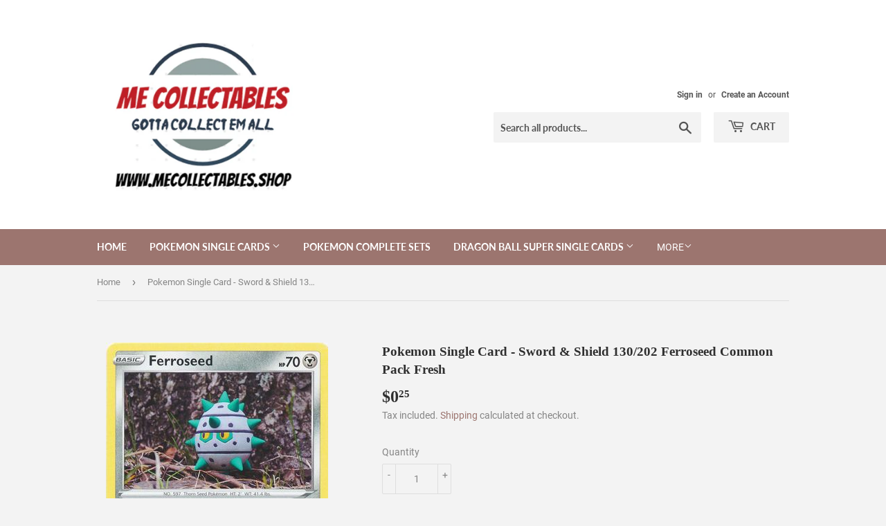

--- FILE ---
content_type: text/html; charset=utf-8
request_url: https://mecollectables.shop/products/pokemon-single-card-sword-shield-130-202-ferroseed-common-pack-fresh
body_size: 27457
content:
<!doctype html>
<html class="no-touch no-js">
<head>
  <script>(function(H){H.className=H.className.replace(/\bno-js\b/,'js')})(document.documentElement)</script>
  <!-- Basic page needs ================================================== -->
  <meta charset="utf-8">
  <meta http-equiv="X-UA-Compatible" content="IE=edge,chrome=1">

  

  <!-- Title and description ================================================== -->
  <title>
  Pokemon Single Card - Sword &amp; Shield 130/202 Ferroseed Common Pack Fre &ndash; ME Collectables
  </title>

  
    <meta name="description" content="Sword &amp;amp; Shield Base Set! This Card is straight from the pack.">
  

  <!-- Product meta ================================================== -->
  <!-- /snippets/social-meta-tags.liquid -->




<meta property="og:site_name" content="ME Collectables">
<meta property="og:url" content="https://mecollectables.shop/products/pokemon-single-card-sword-shield-130-202-ferroseed-common-pack-fresh">
<meta property="og:title" content="Pokemon Single Card - Sword &amp; Shield 130/202 Ferroseed Common Pack Fre">
<meta property="og:type" content="product">
<meta property="og:description" content="Sword &amp;amp; Shield Base Set! This Card is straight from the pack.">

  <meta property="og:price:amount" content="0.25">
  <meta property="og:price:currency" content="AUD">

<meta property="og:image" content="http://mecollectables.shop/cdn/shop/products/Pokemonsc130-202_1200x1200.jpg?v=1598702901">
<meta property="og:image:secure_url" content="https://mecollectables.shop/cdn/shop/products/Pokemonsc130-202_1200x1200.jpg?v=1598702901">


<meta name="twitter:card" content="summary_large_image">
<meta name="twitter:title" content="Pokemon Single Card - Sword &amp; Shield 130/202 Ferroseed Common Pack Fre">
<meta name="twitter:description" content="Sword &amp;amp; Shield Base Set! This Card is straight from the pack.">


  <!-- Helpers ================================================== -->
  <link rel="canonical" href="https://mecollectables.shop/products/pokemon-single-card-sword-shield-130-202-ferroseed-common-pack-fresh">
  <meta name="viewport" content="width=device-width,initial-scale=1">

  <!-- CSS ================================================== -->
  <link href="//mecollectables.shop/cdn/shop/t/4/assets/theme.scss.css?v=127006002656617979901716806344" rel="stylesheet" type="text/css" media="all" />

  <!-- Header hook for plugins ================================================== -->
  <script>window.performance && window.performance.mark && window.performance.mark('shopify.content_for_header.start');</script><meta name="google-site-verification" content="MBlQPvTyDsi9WKbJbmvlt_eWyUc47jviw5lf63o9b8U">
<meta id="shopify-digital-wallet" name="shopify-digital-wallet" content="/41454272675/digital_wallets/dialog">
<meta name="shopify-checkout-api-token" content="96e332ae18c01ff7ded276d0b91013d7">
<link rel="alternate" type="application/json+oembed" href="https://mecollectables.shop/products/pokemon-single-card-sword-shield-130-202-ferroseed-common-pack-fresh.oembed">
<script async="async" src="/checkouts/internal/preloads.js?locale=en-AU"></script>
<link rel="preconnect" href="https://shop.app" crossorigin="anonymous">
<script async="async" src="https://shop.app/checkouts/internal/preloads.js?locale=en-AU&shop_id=41454272675" crossorigin="anonymous"></script>
<script id="apple-pay-shop-capabilities" type="application/json">{"shopId":41454272675,"countryCode":"AU","currencyCode":"AUD","merchantCapabilities":["supports3DS"],"merchantId":"gid:\/\/shopify\/Shop\/41454272675","merchantName":"ME Collectables","requiredBillingContactFields":["postalAddress","email","phone"],"requiredShippingContactFields":["postalAddress","email","phone"],"shippingType":"shipping","supportedNetworks":["visa","masterCard","amex","jcb"],"total":{"type":"pending","label":"ME Collectables","amount":"1.00"},"shopifyPaymentsEnabled":true,"supportsSubscriptions":true}</script>
<script id="shopify-features" type="application/json">{"accessToken":"96e332ae18c01ff7ded276d0b91013d7","betas":["rich-media-storefront-analytics"],"domain":"mecollectables.shop","predictiveSearch":true,"shopId":41454272675,"locale":"en"}</script>
<script>var Shopify = Shopify || {};
Shopify.shop = "mecollectables.myshopify.com";
Shopify.locale = "en";
Shopify.currency = {"active":"AUD","rate":"1.0"};
Shopify.country = "AU";
Shopify.theme = {"name":"31\/07\/2020 (Supply) ","id":106694836387,"schema_name":"Supply","schema_version":"9.0.2","theme_store_id":679,"role":"main"};
Shopify.theme.handle = "null";
Shopify.theme.style = {"id":null,"handle":null};
Shopify.cdnHost = "mecollectables.shop/cdn";
Shopify.routes = Shopify.routes || {};
Shopify.routes.root = "/";</script>
<script type="module">!function(o){(o.Shopify=o.Shopify||{}).modules=!0}(window);</script>
<script>!function(o){function n(){var o=[];function n(){o.push(Array.prototype.slice.apply(arguments))}return n.q=o,n}var t=o.Shopify=o.Shopify||{};t.loadFeatures=n(),t.autoloadFeatures=n()}(window);</script>
<script>
  window.ShopifyPay = window.ShopifyPay || {};
  window.ShopifyPay.apiHost = "shop.app\/pay";
  window.ShopifyPay.redirectState = null;
</script>
<script id="shop-js-analytics" type="application/json">{"pageType":"product"}</script>
<script defer="defer" async type="module" src="//mecollectables.shop/cdn/shopifycloud/shop-js/modules/v2/client.init-shop-cart-sync_BN7fPSNr.en.esm.js"></script>
<script defer="defer" async type="module" src="//mecollectables.shop/cdn/shopifycloud/shop-js/modules/v2/chunk.common_Cbph3Kss.esm.js"></script>
<script defer="defer" async type="module" src="//mecollectables.shop/cdn/shopifycloud/shop-js/modules/v2/chunk.modal_DKumMAJ1.esm.js"></script>
<script type="module">
  await import("//mecollectables.shop/cdn/shopifycloud/shop-js/modules/v2/client.init-shop-cart-sync_BN7fPSNr.en.esm.js");
await import("//mecollectables.shop/cdn/shopifycloud/shop-js/modules/v2/chunk.common_Cbph3Kss.esm.js");
await import("//mecollectables.shop/cdn/shopifycloud/shop-js/modules/v2/chunk.modal_DKumMAJ1.esm.js");

  window.Shopify.SignInWithShop?.initShopCartSync?.({"fedCMEnabled":true,"windoidEnabled":true});

</script>
<script>
  window.Shopify = window.Shopify || {};
  if (!window.Shopify.featureAssets) window.Shopify.featureAssets = {};
  window.Shopify.featureAssets['shop-js'] = {"shop-cart-sync":["modules/v2/client.shop-cart-sync_CJVUk8Jm.en.esm.js","modules/v2/chunk.common_Cbph3Kss.esm.js","modules/v2/chunk.modal_DKumMAJ1.esm.js"],"init-fed-cm":["modules/v2/client.init-fed-cm_7Fvt41F4.en.esm.js","modules/v2/chunk.common_Cbph3Kss.esm.js","modules/v2/chunk.modal_DKumMAJ1.esm.js"],"init-shop-email-lookup-coordinator":["modules/v2/client.init-shop-email-lookup-coordinator_Cc088_bR.en.esm.js","modules/v2/chunk.common_Cbph3Kss.esm.js","modules/v2/chunk.modal_DKumMAJ1.esm.js"],"init-windoid":["modules/v2/client.init-windoid_hPopwJRj.en.esm.js","modules/v2/chunk.common_Cbph3Kss.esm.js","modules/v2/chunk.modal_DKumMAJ1.esm.js"],"shop-button":["modules/v2/client.shop-button_B0jaPSNF.en.esm.js","modules/v2/chunk.common_Cbph3Kss.esm.js","modules/v2/chunk.modal_DKumMAJ1.esm.js"],"shop-cash-offers":["modules/v2/client.shop-cash-offers_DPIskqss.en.esm.js","modules/v2/chunk.common_Cbph3Kss.esm.js","modules/v2/chunk.modal_DKumMAJ1.esm.js"],"shop-toast-manager":["modules/v2/client.shop-toast-manager_CK7RT69O.en.esm.js","modules/v2/chunk.common_Cbph3Kss.esm.js","modules/v2/chunk.modal_DKumMAJ1.esm.js"],"init-shop-cart-sync":["modules/v2/client.init-shop-cart-sync_BN7fPSNr.en.esm.js","modules/v2/chunk.common_Cbph3Kss.esm.js","modules/v2/chunk.modal_DKumMAJ1.esm.js"],"init-customer-accounts-sign-up":["modules/v2/client.init-customer-accounts-sign-up_CfPf4CXf.en.esm.js","modules/v2/client.shop-login-button_DeIztwXF.en.esm.js","modules/v2/chunk.common_Cbph3Kss.esm.js","modules/v2/chunk.modal_DKumMAJ1.esm.js"],"pay-button":["modules/v2/client.pay-button_CgIwFSYN.en.esm.js","modules/v2/chunk.common_Cbph3Kss.esm.js","modules/v2/chunk.modal_DKumMAJ1.esm.js"],"init-customer-accounts":["modules/v2/client.init-customer-accounts_DQ3x16JI.en.esm.js","modules/v2/client.shop-login-button_DeIztwXF.en.esm.js","modules/v2/chunk.common_Cbph3Kss.esm.js","modules/v2/chunk.modal_DKumMAJ1.esm.js"],"avatar":["modules/v2/client.avatar_BTnouDA3.en.esm.js"],"init-shop-for-new-customer-accounts":["modules/v2/client.init-shop-for-new-customer-accounts_CsZy_esa.en.esm.js","modules/v2/client.shop-login-button_DeIztwXF.en.esm.js","modules/v2/chunk.common_Cbph3Kss.esm.js","modules/v2/chunk.modal_DKumMAJ1.esm.js"],"shop-follow-button":["modules/v2/client.shop-follow-button_BRMJjgGd.en.esm.js","modules/v2/chunk.common_Cbph3Kss.esm.js","modules/v2/chunk.modal_DKumMAJ1.esm.js"],"checkout-modal":["modules/v2/client.checkout-modal_B9Drz_yf.en.esm.js","modules/v2/chunk.common_Cbph3Kss.esm.js","modules/v2/chunk.modal_DKumMAJ1.esm.js"],"shop-login-button":["modules/v2/client.shop-login-button_DeIztwXF.en.esm.js","modules/v2/chunk.common_Cbph3Kss.esm.js","modules/v2/chunk.modal_DKumMAJ1.esm.js"],"lead-capture":["modules/v2/client.lead-capture_DXYzFM3R.en.esm.js","modules/v2/chunk.common_Cbph3Kss.esm.js","modules/v2/chunk.modal_DKumMAJ1.esm.js"],"shop-login":["modules/v2/client.shop-login_CA5pJqmO.en.esm.js","modules/v2/chunk.common_Cbph3Kss.esm.js","modules/v2/chunk.modal_DKumMAJ1.esm.js"],"payment-terms":["modules/v2/client.payment-terms_BxzfvcZJ.en.esm.js","modules/v2/chunk.common_Cbph3Kss.esm.js","modules/v2/chunk.modal_DKumMAJ1.esm.js"]};
</script>
<script id="__st">var __st={"a":41454272675,"offset":39600,"reqid":"ebc93020-487b-454b-a570-178486bfb4dd-1769973902","pageurl":"mecollectables.shop\/products\/pokemon-single-card-sword-shield-130-202-ferroseed-common-pack-fresh","u":"06a0b77f0b6f","p":"product","rtyp":"product","rid":5603781771427};</script>
<script>window.ShopifyPaypalV4VisibilityTracking = true;</script>
<script id="captcha-bootstrap">!function(){'use strict';const t='contact',e='account',n='new_comment',o=[[t,t],['blogs',n],['comments',n],[t,'customer']],c=[[e,'customer_login'],[e,'guest_login'],[e,'recover_customer_password'],[e,'create_customer']],r=t=>t.map((([t,e])=>`form[action*='/${t}']:not([data-nocaptcha='true']) input[name='form_type'][value='${e}']`)).join(','),a=t=>()=>t?[...document.querySelectorAll(t)].map((t=>t.form)):[];function s(){const t=[...o],e=r(t);return a(e)}const i='password',u='form_key',d=['recaptcha-v3-token','g-recaptcha-response','h-captcha-response',i],f=()=>{try{return window.sessionStorage}catch{return}},m='__shopify_v',_=t=>t.elements[u];function p(t,e,n=!1){try{const o=window.sessionStorage,c=JSON.parse(o.getItem(e)),{data:r}=function(t){const{data:e,action:n}=t;return t[m]||n?{data:e,action:n}:{data:t,action:n}}(c);for(const[e,n]of Object.entries(r))t.elements[e]&&(t.elements[e].value=n);n&&o.removeItem(e)}catch(o){console.error('form repopulation failed',{error:o})}}const l='form_type',E='cptcha';function T(t){t.dataset[E]=!0}const w=window,h=w.document,L='Shopify',v='ce_forms',y='captcha';let A=!1;((t,e)=>{const n=(g='f06e6c50-85a8-45c8-87d0-21a2b65856fe',I='https://cdn.shopify.com/shopifycloud/storefront-forms-hcaptcha/ce_storefront_forms_captcha_hcaptcha.v1.5.2.iife.js',D={infoText:'Protected by hCaptcha',privacyText:'Privacy',termsText:'Terms'},(t,e,n)=>{const o=w[L][v],c=o.bindForm;if(c)return c(t,g,e,D).then(n);var r;o.q.push([[t,g,e,D],n]),r=I,A||(h.body.append(Object.assign(h.createElement('script'),{id:'captcha-provider',async:!0,src:r})),A=!0)});var g,I,D;w[L]=w[L]||{},w[L][v]=w[L][v]||{},w[L][v].q=[],w[L][y]=w[L][y]||{},w[L][y].protect=function(t,e){n(t,void 0,e),T(t)},Object.freeze(w[L][y]),function(t,e,n,w,h,L){const[v,y,A,g]=function(t,e,n){const i=e?o:[],u=t?c:[],d=[...i,...u],f=r(d),m=r(i),_=r(d.filter((([t,e])=>n.includes(e))));return[a(f),a(m),a(_),s()]}(w,h,L),I=t=>{const e=t.target;return e instanceof HTMLFormElement?e:e&&e.form},D=t=>v().includes(t);t.addEventListener('submit',(t=>{const e=I(t);if(!e)return;const n=D(e)&&!e.dataset.hcaptchaBound&&!e.dataset.recaptchaBound,o=_(e),c=g().includes(e)&&(!o||!o.value);(n||c)&&t.preventDefault(),c&&!n&&(function(t){try{if(!f())return;!function(t){const e=f();if(!e)return;const n=_(t);if(!n)return;const o=n.value;o&&e.removeItem(o)}(t);const e=Array.from(Array(32),(()=>Math.random().toString(36)[2])).join('');!function(t,e){_(t)||t.append(Object.assign(document.createElement('input'),{type:'hidden',name:u})),t.elements[u].value=e}(t,e),function(t,e){const n=f();if(!n)return;const o=[...t.querySelectorAll(`input[type='${i}']`)].map((({name:t})=>t)),c=[...d,...o],r={};for(const[a,s]of new FormData(t).entries())c.includes(a)||(r[a]=s);n.setItem(e,JSON.stringify({[m]:1,action:t.action,data:r}))}(t,e)}catch(e){console.error('failed to persist form',e)}}(e),e.submit())}));const S=(t,e)=>{t&&!t.dataset[E]&&(n(t,e.some((e=>e===t))),T(t))};for(const o of['focusin','change'])t.addEventListener(o,(t=>{const e=I(t);D(e)&&S(e,y())}));const B=e.get('form_key'),M=e.get(l),P=B&&M;t.addEventListener('DOMContentLoaded',(()=>{const t=y();if(P)for(const e of t)e.elements[l].value===M&&p(e,B);[...new Set([...A(),...v().filter((t=>'true'===t.dataset.shopifyCaptcha))])].forEach((e=>S(e,t)))}))}(h,new URLSearchParams(w.location.search),n,t,e,['guest_login'])})(!0,!0)}();</script>
<script integrity="sha256-4kQ18oKyAcykRKYeNunJcIwy7WH5gtpwJnB7kiuLZ1E=" data-source-attribution="shopify.loadfeatures" defer="defer" src="//mecollectables.shop/cdn/shopifycloud/storefront/assets/storefront/load_feature-a0a9edcb.js" crossorigin="anonymous"></script>
<script crossorigin="anonymous" defer="defer" src="//mecollectables.shop/cdn/shopifycloud/storefront/assets/shopify_pay/storefront-65b4c6d7.js?v=20250812"></script>
<script data-source-attribution="shopify.dynamic_checkout.dynamic.init">var Shopify=Shopify||{};Shopify.PaymentButton=Shopify.PaymentButton||{isStorefrontPortableWallets:!0,init:function(){window.Shopify.PaymentButton.init=function(){};var t=document.createElement("script");t.src="https://mecollectables.shop/cdn/shopifycloud/portable-wallets/latest/portable-wallets.en.js",t.type="module",document.head.appendChild(t)}};
</script>
<script data-source-attribution="shopify.dynamic_checkout.buyer_consent">
  function portableWalletsHideBuyerConsent(e){var t=document.getElementById("shopify-buyer-consent"),n=document.getElementById("shopify-subscription-policy-button");t&&n&&(t.classList.add("hidden"),t.setAttribute("aria-hidden","true"),n.removeEventListener("click",e))}function portableWalletsShowBuyerConsent(e){var t=document.getElementById("shopify-buyer-consent"),n=document.getElementById("shopify-subscription-policy-button");t&&n&&(t.classList.remove("hidden"),t.removeAttribute("aria-hidden"),n.addEventListener("click",e))}window.Shopify?.PaymentButton&&(window.Shopify.PaymentButton.hideBuyerConsent=portableWalletsHideBuyerConsent,window.Shopify.PaymentButton.showBuyerConsent=portableWalletsShowBuyerConsent);
</script>
<script>
  function portableWalletsCleanup(e){e&&e.src&&console.error("Failed to load portable wallets script "+e.src);var t=document.querySelectorAll("shopify-accelerated-checkout .shopify-payment-button__skeleton, shopify-accelerated-checkout-cart .wallet-cart-button__skeleton"),e=document.getElementById("shopify-buyer-consent");for(let e=0;e<t.length;e++)t[e].remove();e&&e.remove()}function portableWalletsNotLoadedAsModule(e){e instanceof ErrorEvent&&"string"==typeof e.message&&e.message.includes("import.meta")&&"string"==typeof e.filename&&e.filename.includes("portable-wallets")&&(window.removeEventListener("error",portableWalletsNotLoadedAsModule),window.Shopify.PaymentButton.failedToLoad=e,"loading"===document.readyState?document.addEventListener("DOMContentLoaded",window.Shopify.PaymentButton.init):window.Shopify.PaymentButton.init())}window.addEventListener("error",portableWalletsNotLoadedAsModule);
</script>

<script type="module" src="https://mecollectables.shop/cdn/shopifycloud/portable-wallets/latest/portable-wallets.en.js" onError="portableWalletsCleanup(this)" crossorigin="anonymous"></script>
<script nomodule>
  document.addEventListener("DOMContentLoaded", portableWalletsCleanup);
</script>

<link id="shopify-accelerated-checkout-styles" rel="stylesheet" media="screen" href="https://mecollectables.shop/cdn/shopifycloud/portable-wallets/latest/accelerated-checkout-backwards-compat.css" crossorigin="anonymous">
<style id="shopify-accelerated-checkout-cart">
        #shopify-buyer-consent {
  margin-top: 1em;
  display: inline-block;
  width: 100%;
}

#shopify-buyer-consent.hidden {
  display: none;
}

#shopify-subscription-policy-button {
  background: none;
  border: none;
  padding: 0;
  text-decoration: underline;
  font-size: inherit;
  cursor: pointer;
}

#shopify-subscription-policy-button::before {
  box-shadow: none;
}

      </style>

<script>window.performance && window.performance.mark && window.performance.mark('shopify.content_for_header.end');</script>

  
  

  <script src="//mecollectables.shop/cdn/shop/t/4/assets/jquery-2.2.3.min.js?v=58211863146907186831596023909" type="text/javascript"></script>

  <script src="//mecollectables.shop/cdn/shop/t/4/assets/lazysizes.min.js?v=8147953233334221341596023910" async="async"></script>
  <script src="//mecollectables.shop/cdn/shop/t/4/assets/vendor.js?v=106177282645720727331596023912" defer="defer"></script>
  <script src="//mecollectables.shop/cdn/shop/t/4/assets/theme.js?v=88090588602936917221596023924" defer="defer"></script>


<link href="https://monorail-edge.shopifysvc.com" rel="dns-prefetch">
<script>(function(){if ("sendBeacon" in navigator && "performance" in window) {try {var session_token_from_headers = performance.getEntriesByType('navigation')[0].serverTiming.find(x => x.name == '_s').description;} catch {var session_token_from_headers = undefined;}var session_cookie_matches = document.cookie.match(/_shopify_s=([^;]*)/);var session_token_from_cookie = session_cookie_matches && session_cookie_matches.length === 2 ? session_cookie_matches[1] : "";var session_token = session_token_from_headers || session_token_from_cookie || "";function handle_abandonment_event(e) {var entries = performance.getEntries().filter(function(entry) {return /monorail-edge.shopifysvc.com/.test(entry.name);});if (!window.abandonment_tracked && entries.length === 0) {window.abandonment_tracked = true;var currentMs = Date.now();var navigation_start = performance.timing.navigationStart;var payload = {shop_id: 41454272675,url: window.location.href,navigation_start,duration: currentMs - navigation_start,session_token,page_type: "product"};window.navigator.sendBeacon("https://monorail-edge.shopifysvc.com/v1/produce", JSON.stringify({schema_id: "online_store_buyer_site_abandonment/1.1",payload: payload,metadata: {event_created_at_ms: currentMs,event_sent_at_ms: currentMs}}));}}window.addEventListener('pagehide', handle_abandonment_event);}}());</script>
<script id="web-pixels-manager-setup">(function e(e,d,r,n,o){if(void 0===o&&(o={}),!Boolean(null===(a=null===(i=window.Shopify)||void 0===i?void 0:i.analytics)||void 0===a?void 0:a.replayQueue)){var i,a;window.Shopify=window.Shopify||{};var t=window.Shopify;t.analytics=t.analytics||{};var s=t.analytics;s.replayQueue=[],s.publish=function(e,d,r){return s.replayQueue.push([e,d,r]),!0};try{self.performance.mark("wpm:start")}catch(e){}var l=function(){var e={modern:/Edge?\/(1{2}[4-9]|1[2-9]\d|[2-9]\d{2}|\d{4,})\.\d+(\.\d+|)|Firefox\/(1{2}[4-9]|1[2-9]\d|[2-9]\d{2}|\d{4,})\.\d+(\.\d+|)|Chrom(ium|e)\/(9{2}|\d{3,})\.\d+(\.\d+|)|(Maci|X1{2}).+ Version\/(15\.\d+|(1[6-9]|[2-9]\d|\d{3,})\.\d+)([,.]\d+|)( \(\w+\)|)( Mobile\/\w+|) Safari\/|Chrome.+OPR\/(9{2}|\d{3,})\.\d+\.\d+|(CPU[ +]OS|iPhone[ +]OS|CPU[ +]iPhone|CPU IPhone OS|CPU iPad OS)[ +]+(15[._]\d+|(1[6-9]|[2-9]\d|\d{3,})[._]\d+)([._]\d+|)|Android:?[ /-](13[3-9]|1[4-9]\d|[2-9]\d{2}|\d{4,})(\.\d+|)(\.\d+|)|Android.+Firefox\/(13[5-9]|1[4-9]\d|[2-9]\d{2}|\d{4,})\.\d+(\.\d+|)|Android.+Chrom(ium|e)\/(13[3-9]|1[4-9]\d|[2-9]\d{2}|\d{4,})\.\d+(\.\d+|)|SamsungBrowser\/([2-9]\d|\d{3,})\.\d+/,legacy:/Edge?\/(1[6-9]|[2-9]\d|\d{3,})\.\d+(\.\d+|)|Firefox\/(5[4-9]|[6-9]\d|\d{3,})\.\d+(\.\d+|)|Chrom(ium|e)\/(5[1-9]|[6-9]\d|\d{3,})\.\d+(\.\d+|)([\d.]+$|.*Safari\/(?![\d.]+ Edge\/[\d.]+$))|(Maci|X1{2}).+ Version\/(10\.\d+|(1[1-9]|[2-9]\d|\d{3,})\.\d+)([,.]\d+|)( \(\w+\)|)( Mobile\/\w+|) Safari\/|Chrome.+OPR\/(3[89]|[4-9]\d|\d{3,})\.\d+\.\d+|(CPU[ +]OS|iPhone[ +]OS|CPU[ +]iPhone|CPU IPhone OS|CPU iPad OS)[ +]+(10[._]\d+|(1[1-9]|[2-9]\d|\d{3,})[._]\d+)([._]\d+|)|Android:?[ /-](13[3-9]|1[4-9]\d|[2-9]\d{2}|\d{4,})(\.\d+|)(\.\d+|)|Mobile Safari.+OPR\/([89]\d|\d{3,})\.\d+\.\d+|Android.+Firefox\/(13[5-9]|1[4-9]\d|[2-9]\d{2}|\d{4,})\.\d+(\.\d+|)|Android.+Chrom(ium|e)\/(13[3-9]|1[4-9]\d|[2-9]\d{2}|\d{4,})\.\d+(\.\d+|)|Android.+(UC? ?Browser|UCWEB|U3)[ /]?(15\.([5-9]|\d{2,})|(1[6-9]|[2-9]\d|\d{3,})\.\d+)\.\d+|SamsungBrowser\/(5\.\d+|([6-9]|\d{2,})\.\d+)|Android.+MQ{2}Browser\/(14(\.(9|\d{2,})|)|(1[5-9]|[2-9]\d|\d{3,})(\.\d+|))(\.\d+|)|K[Aa][Ii]OS\/(3\.\d+|([4-9]|\d{2,})\.\d+)(\.\d+|)/},d=e.modern,r=e.legacy,n=navigator.userAgent;return n.match(d)?"modern":n.match(r)?"legacy":"unknown"}(),u="modern"===l?"modern":"legacy",c=(null!=n?n:{modern:"",legacy:""})[u],f=function(e){return[e.baseUrl,"/wpm","/b",e.hashVersion,"modern"===e.buildTarget?"m":"l",".js"].join("")}({baseUrl:d,hashVersion:r,buildTarget:u}),m=function(e){var d=e.version,r=e.bundleTarget,n=e.surface,o=e.pageUrl,i=e.monorailEndpoint;return{emit:function(e){var a=e.status,t=e.errorMsg,s=(new Date).getTime(),l=JSON.stringify({metadata:{event_sent_at_ms:s},events:[{schema_id:"web_pixels_manager_load/3.1",payload:{version:d,bundle_target:r,page_url:o,status:a,surface:n,error_msg:t},metadata:{event_created_at_ms:s}}]});if(!i)return console&&console.warn&&console.warn("[Web Pixels Manager] No Monorail endpoint provided, skipping logging."),!1;try{return self.navigator.sendBeacon.bind(self.navigator)(i,l)}catch(e){}var u=new XMLHttpRequest;try{return u.open("POST",i,!0),u.setRequestHeader("Content-Type","text/plain"),u.send(l),!0}catch(e){return console&&console.warn&&console.warn("[Web Pixels Manager] Got an unhandled error while logging to Monorail."),!1}}}}({version:r,bundleTarget:l,surface:e.surface,pageUrl:self.location.href,monorailEndpoint:e.monorailEndpoint});try{o.browserTarget=l,function(e){var d=e.src,r=e.async,n=void 0===r||r,o=e.onload,i=e.onerror,a=e.sri,t=e.scriptDataAttributes,s=void 0===t?{}:t,l=document.createElement("script"),u=document.querySelector("head"),c=document.querySelector("body");if(l.async=n,l.src=d,a&&(l.integrity=a,l.crossOrigin="anonymous"),s)for(var f in s)if(Object.prototype.hasOwnProperty.call(s,f))try{l.dataset[f]=s[f]}catch(e){}if(o&&l.addEventListener("load",o),i&&l.addEventListener("error",i),u)u.appendChild(l);else{if(!c)throw new Error("Did not find a head or body element to append the script");c.appendChild(l)}}({src:f,async:!0,onload:function(){if(!function(){var e,d;return Boolean(null===(d=null===(e=window.Shopify)||void 0===e?void 0:e.analytics)||void 0===d?void 0:d.initialized)}()){var d=window.webPixelsManager.init(e)||void 0;if(d){var r=window.Shopify.analytics;r.replayQueue.forEach((function(e){var r=e[0],n=e[1],o=e[2];d.publishCustomEvent(r,n,o)})),r.replayQueue=[],r.publish=d.publishCustomEvent,r.visitor=d.visitor,r.initialized=!0}}},onerror:function(){return m.emit({status:"failed",errorMsg:"".concat(f," has failed to load")})},sri:function(e){var d=/^sha384-[A-Za-z0-9+/=]+$/;return"string"==typeof e&&d.test(e)}(c)?c:"",scriptDataAttributes:o}),m.emit({status:"loading"})}catch(e){m.emit({status:"failed",errorMsg:(null==e?void 0:e.message)||"Unknown error"})}}})({shopId: 41454272675,storefrontBaseUrl: "https://mecollectables.shop",extensionsBaseUrl: "https://extensions.shopifycdn.com/cdn/shopifycloud/web-pixels-manager",monorailEndpoint: "https://monorail-edge.shopifysvc.com/unstable/produce_batch",surface: "storefront-renderer",enabledBetaFlags: ["2dca8a86"],webPixelsConfigList: [{"id":"666239139","configuration":"{\"config\":\"{\\\"pixel_id\\\":\\\"AW-609554960\\\",\\\"target_country\\\":\\\"AU\\\",\\\"gtag_events\\\":[{\\\"type\\\":\\\"search\\\",\\\"action_label\\\":\\\"AW-609554960\\\/9XINCN-VhdkBEJCk1KIC\\\"},{\\\"type\\\":\\\"begin_checkout\\\",\\\"action_label\\\":\\\"AW-609554960\\\/XKeqCNyVhdkBEJCk1KIC\\\"},{\\\"type\\\":\\\"view_item\\\",\\\"action_label\\\":[\\\"AW-609554960\\\/D2GkCNaVhdkBEJCk1KIC\\\",\\\"MC-NHMP6VWWWF\\\"]},{\\\"type\\\":\\\"purchase\\\",\\\"action_label\\\":[\\\"AW-609554960\\\/588dCNOVhdkBEJCk1KIC\\\",\\\"MC-NHMP6VWWWF\\\"]},{\\\"type\\\":\\\"page_view\\\",\\\"action_label\\\":[\\\"AW-609554960\\\/rSEnCNCVhdkBEJCk1KIC\\\",\\\"MC-NHMP6VWWWF\\\"]},{\\\"type\\\":\\\"add_payment_info\\\",\\\"action_label\\\":\\\"AW-609554960\\\/CSQSCOKVhdkBEJCk1KIC\\\"},{\\\"type\\\":\\\"add_to_cart\\\",\\\"action_label\\\":\\\"AW-609554960\\\/qu6WCNmVhdkBEJCk1KIC\\\"}],\\\"enable_monitoring_mode\\\":false}\"}","eventPayloadVersion":"v1","runtimeContext":"OPEN","scriptVersion":"b2a88bafab3e21179ed38636efcd8a93","type":"APP","apiClientId":1780363,"privacyPurposes":[],"dataSharingAdjustments":{"protectedCustomerApprovalScopes":["read_customer_address","read_customer_email","read_customer_name","read_customer_personal_data","read_customer_phone"]}},{"id":"157909155","configuration":"{\"pixel_id\":\"2722978894647393\",\"pixel_type\":\"facebook_pixel\",\"metaapp_system_user_token\":\"-\"}","eventPayloadVersion":"v1","runtimeContext":"OPEN","scriptVersion":"ca16bc87fe92b6042fbaa3acc2fbdaa6","type":"APP","apiClientId":2329312,"privacyPurposes":["ANALYTICS","MARKETING","SALE_OF_DATA"],"dataSharingAdjustments":{"protectedCustomerApprovalScopes":["read_customer_address","read_customer_email","read_customer_name","read_customer_personal_data","read_customer_phone"]}},{"id":"shopify-app-pixel","configuration":"{}","eventPayloadVersion":"v1","runtimeContext":"STRICT","scriptVersion":"0450","apiClientId":"shopify-pixel","type":"APP","privacyPurposes":["ANALYTICS","MARKETING"]},{"id":"shopify-custom-pixel","eventPayloadVersion":"v1","runtimeContext":"LAX","scriptVersion":"0450","apiClientId":"shopify-pixel","type":"CUSTOM","privacyPurposes":["ANALYTICS","MARKETING"]}],isMerchantRequest: false,initData: {"shop":{"name":"ME Collectables","paymentSettings":{"currencyCode":"AUD"},"myshopifyDomain":"mecollectables.myshopify.com","countryCode":"AU","storefrontUrl":"https:\/\/mecollectables.shop"},"customer":null,"cart":null,"checkout":null,"productVariants":[{"price":{"amount":0.25,"currencyCode":"AUD"},"product":{"title":"Pokemon Single Card - Sword \u0026 Shield 130\/202 Ferroseed Common Pack Fresh","vendor":"mecollectables","id":"5603781771427","untranslatedTitle":"Pokemon Single Card - Sword \u0026 Shield 130\/202 Ferroseed Common Pack Fresh","url":"\/products\/pokemon-single-card-sword-shield-130-202-ferroseed-common-pack-fresh","type":"Pokemon Single Card"},"id":"35900724838563","image":{"src":"\/\/mecollectables.shop\/cdn\/shop\/products\/Pokemonsc130-202.jpg?v=1598702901"},"sku":null,"title":"Default Title","untranslatedTitle":"Default Title"}],"purchasingCompany":null},},"https://mecollectables.shop/cdn","1d2a099fw23dfb22ep557258f5m7a2edbae",{"modern":"","legacy":""},{"shopId":"41454272675","storefrontBaseUrl":"https:\/\/mecollectables.shop","extensionBaseUrl":"https:\/\/extensions.shopifycdn.com\/cdn\/shopifycloud\/web-pixels-manager","surface":"storefront-renderer","enabledBetaFlags":"[\"2dca8a86\"]","isMerchantRequest":"false","hashVersion":"1d2a099fw23dfb22ep557258f5m7a2edbae","publish":"custom","events":"[[\"page_viewed\",{}],[\"product_viewed\",{\"productVariant\":{\"price\":{\"amount\":0.25,\"currencyCode\":\"AUD\"},\"product\":{\"title\":\"Pokemon Single Card - Sword \u0026 Shield 130\/202 Ferroseed Common Pack Fresh\",\"vendor\":\"mecollectables\",\"id\":\"5603781771427\",\"untranslatedTitle\":\"Pokemon Single Card - Sword \u0026 Shield 130\/202 Ferroseed Common Pack Fresh\",\"url\":\"\/products\/pokemon-single-card-sword-shield-130-202-ferroseed-common-pack-fresh\",\"type\":\"Pokemon Single Card\"},\"id\":\"35900724838563\",\"image\":{\"src\":\"\/\/mecollectables.shop\/cdn\/shop\/products\/Pokemonsc130-202.jpg?v=1598702901\"},\"sku\":null,\"title\":\"Default Title\",\"untranslatedTitle\":\"Default Title\"}}]]"});</script><script>
  window.ShopifyAnalytics = window.ShopifyAnalytics || {};
  window.ShopifyAnalytics.meta = window.ShopifyAnalytics.meta || {};
  window.ShopifyAnalytics.meta.currency = 'AUD';
  var meta = {"product":{"id":5603781771427,"gid":"gid:\/\/shopify\/Product\/5603781771427","vendor":"mecollectables","type":"Pokemon Single Card","handle":"pokemon-single-card-sword-shield-130-202-ferroseed-common-pack-fresh","variants":[{"id":35900724838563,"price":25,"name":"Pokemon Single Card - Sword \u0026 Shield 130\/202 Ferroseed Common Pack Fresh","public_title":null,"sku":null}],"remote":false},"page":{"pageType":"product","resourceType":"product","resourceId":5603781771427,"requestId":"ebc93020-487b-454b-a570-178486bfb4dd-1769973902"}};
  for (var attr in meta) {
    window.ShopifyAnalytics.meta[attr] = meta[attr];
  }
</script>
<script class="analytics">
  (function () {
    var customDocumentWrite = function(content) {
      var jquery = null;

      if (window.jQuery) {
        jquery = window.jQuery;
      } else if (window.Checkout && window.Checkout.$) {
        jquery = window.Checkout.$;
      }

      if (jquery) {
        jquery('body').append(content);
      }
    };

    var hasLoggedConversion = function(token) {
      if (token) {
        return document.cookie.indexOf('loggedConversion=' + token) !== -1;
      }
      return false;
    }

    var setCookieIfConversion = function(token) {
      if (token) {
        var twoMonthsFromNow = new Date(Date.now());
        twoMonthsFromNow.setMonth(twoMonthsFromNow.getMonth() + 2);

        document.cookie = 'loggedConversion=' + token + '; expires=' + twoMonthsFromNow;
      }
    }

    var trekkie = window.ShopifyAnalytics.lib = window.trekkie = window.trekkie || [];
    if (trekkie.integrations) {
      return;
    }
    trekkie.methods = [
      'identify',
      'page',
      'ready',
      'track',
      'trackForm',
      'trackLink'
    ];
    trekkie.factory = function(method) {
      return function() {
        var args = Array.prototype.slice.call(arguments);
        args.unshift(method);
        trekkie.push(args);
        return trekkie;
      };
    };
    for (var i = 0; i < trekkie.methods.length; i++) {
      var key = trekkie.methods[i];
      trekkie[key] = trekkie.factory(key);
    }
    trekkie.load = function(config) {
      trekkie.config = config || {};
      trekkie.config.initialDocumentCookie = document.cookie;
      var first = document.getElementsByTagName('script')[0];
      var script = document.createElement('script');
      script.type = 'text/javascript';
      script.onerror = function(e) {
        var scriptFallback = document.createElement('script');
        scriptFallback.type = 'text/javascript';
        scriptFallback.onerror = function(error) {
                var Monorail = {
      produce: function produce(monorailDomain, schemaId, payload) {
        var currentMs = new Date().getTime();
        var event = {
          schema_id: schemaId,
          payload: payload,
          metadata: {
            event_created_at_ms: currentMs,
            event_sent_at_ms: currentMs
          }
        };
        return Monorail.sendRequest("https://" + monorailDomain + "/v1/produce", JSON.stringify(event));
      },
      sendRequest: function sendRequest(endpointUrl, payload) {
        // Try the sendBeacon API
        if (window && window.navigator && typeof window.navigator.sendBeacon === 'function' && typeof window.Blob === 'function' && !Monorail.isIos12()) {
          var blobData = new window.Blob([payload], {
            type: 'text/plain'
          });

          if (window.navigator.sendBeacon(endpointUrl, blobData)) {
            return true;
          } // sendBeacon was not successful

        } // XHR beacon

        var xhr = new XMLHttpRequest();

        try {
          xhr.open('POST', endpointUrl);
          xhr.setRequestHeader('Content-Type', 'text/plain');
          xhr.send(payload);
        } catch (e) {
          console.log(e);
        }

        return false;
      },
      isIos12: function isIos12() {
        return window.navigator.userAgent.lastIndexOf('iPhone; CPU iPhone OS 12_') !== -1 || window.navigator.userAgent.lastIndexOf('iPad; CPU OS 12_') !== -1;
      }
    };
    Monorail.produce('monorail-edge.shopifysvc.com',
      'trekkie_storefront_load_errors/1.1',
      {shop_id: 41454272675,
      theme_id: 106694836387,
      app_name: "storefront",
      context_url: window.location.href,
      source_url: "//mecollectables.shop/cdn/s/trekkie.storefront.c59ea00e0474b293ae6629561379568a2d7c4bba.min.js"});

        };
        scriptFallback.async = true;
        scriptFallback.src = '//mecollectables.shop/cdn/s/trekkie.storefront.c59ea00e0474b293ae6629561379568a2d7c4bba.min.js';
        first.parentNode.insertBefore(scriptFallback, first);
      };
      script.async = true;
      script.src = '//mecollectables.shop/cdn/s/trekkie.storefront.c59ea00e0474b293ae6629561379568a2d7c4bba.min.js';
      first.parentNode.insertBefore(script, first);
    };
    trekkie.load(
      {"Trekkie":{"appName":"storefront","development":false,"defaultAttributes":{"shopId":41454272675,"isMerchantRequest":null,"themeId":106694836387,"themeCityHash":"9343735473632098896","contentLanguage":"en","currency":"AUD","eventMetadataId":"2e428888-c82d-4be3-9f20-057611c80aa3"},"isServerSideCookieWritingEnabled":true,"monorailRegion":"shop_domain","enabledBetaFlags":["65f19447","b5387b81"]},"Session Attribution":{},"S2S":{"facebookCapiEnabled":true,"source":"trekkie-storefront-renderer","apiClientId":580111}}
    );

    var loaded = false;
    trekkie.ready(function() {
      if (loaded) return;
      loaded = true;

      window.ShopifyAnalytics.lib = window.trekkie;

      var originalDocumentWrite = document.write;
      document.write = customDocumentWrite;
      try { window.ShopifyAnalytics.merchantGoogleAnalytics.call(this); } catch(error) {};
      document.write = originalDocumentWrite;

      window.ShopifyAnalytics.lib.page(null,{"pageType":"product","resourceType":"product","resourceId":5603781771427,"requestId":"ebc93020-487b-454b-a570-178486bfb4dd-1769973902","shopifyEmitted":true});

      var match = window.location.pathname.match(/checkouts\/(.+)\/(thank_you|post_purchase)/)
      var token = match? match[1]: undefined;
      if (!hasLoggedConversion(token)) {
        setCookieIfConversion(token);
        window.ShopifyAnalytics.lib.track("Viewed Product",{"currency":"AUD","variantId":35900724838563,"productId":5603781771427,"productGid":"gid:\/\/shopify\/Product\/5603781771427","name":"Pokemon Single Card - Sword \u0026 Shield 130\/202 Ferroseed Common Pack Fresh","price":"0.25","sku":null,"brand":"mecollectables","variant":null,"category":"Pokemon Single Card","nonInteraction":true,"remote":false},undefined,undefined,{"shopifyEmitted":true});
      window.ShopifyAnalytics.lib.track("monorail:\/\/trekkie_storefront_viewed_product\/1.1",{"currency":"AUD","variantId":35900724838563,"productId":5603781771427,"productGid":"gid:\/\/shopify\/Product\/5603781771427","name":"Pokemon Single Card - Sword \u0026 Shield 130\/202 Ferroseed Common Pack Fresh","price":"0.25","sku":null,"brand":"mecollectables","variant":null,"category":"Pokemon Single Card","nonInteraction":true,"remote":false,"referer":"https:\/\/mecollectables.shop\/products\/pokemon-single-card-sword-shield-130-202-ferroseed-common-pack-fresh"});
      }
    });


        var eventsListenerScript = document.createElement('script');
        eventsListenerScript.async = true;
        eventsListenerScript.src = "//mecollectables.shop/cdn/shopifycloud/storefront/assets/shop_events_listener-3da45d37.js";
        document.getElementsByTagName('head')[0].appendChild(eventsListenerScript);

})();</script>
<script
  defer
  src="https://mecollectables.shop/cdn/shopifycloud/perf-kit/shopify-perf-kit-3.1.0.min.js"
  data-application="storefront-renderer"
  data-shop-id="41454272675"
  data-render-region="gcp-us-central1"
  data-page-type="product"
  data-theme-instance-id="106694836387"
  data-theme-name="Supply"
  data-theme-version="9.0.2"
  data-monorail-region="shop_domain"
  data-resource-timing-sampling-rate="10"
  data-shs="true"
  data-shs-beacon="true"
  data-shs-export-with-fetch="true"
  data-shs-logs-sample-rate="1"
  data-shs-beacon-endpoint="https://mecollectables.shop/api/collect"
></script>
</head>

<body id="pokemon-single-card-sword-amp-shield-130-202-ferroseed-common-pack-fre" class="template-product">

  <div id="shopify-section-header" class="shopify-section header-section"><header class="site-header" role="banner" data-section-id="header" data-section-type="header-section">
  <div class="wrapper">

    <div class="grid--full">
      <div class="grid-item large--one-half">
        
          <div class="h1 header-logo" itemscope itemtype="http://schema.org/Organization">
        
          
          

          <a href="/" itemprop="url">
            <div class="lazyload__image-wrapper no-js header-logo__image" style="max-width:305px;">
              <div style="padding-top:78.9010989010989%;">
                <img class="lazyload js"
                  data-src="//mecollectables.shop/cdn/shop/files/ME_Logo_6.2_{width}x.png?v=1639484326"
                  data-widths="[180, 360, 540, 720, 900, 1080, 1296, 1512, 1728, 2048]"
                  data-aspectratio="1.267409470752089"
                  data-sizes="auto"
                  alt="ME Collectables"
                  style="width:305px;">
              </div>
            </div>
            <noscript>
              
              <img src="//mecollectables.shop/cdn/shop/files/ME_Logo_6.2_305x.png?v=1639484326"
                srcset="//mecollectables.shop/cdn/shop/files/ME_Logo_6.2_305x.png?v=1639484326 1x, //mecollectables.shop/cdn/shop/files/ME_Logo_6.2_305x@2x.png?v=1639484326 2x"
                alt="ME Collectables"
                itemprop="logo"
                style="max-width:305px;">
            </noscript>
          </a>
          
        
          </div>
        
      </div>

      <div class="grid-item large--one-half text-center large--text-right">
        
          <div class="site-header--text-links medium-down--hide">
            

            
              <span class="site-header--meta-links medium-down--hide">
                
                  <a href="/account/login" id="customer_login_link">Sign in</a>
                  <span class="site-header--spacer">or</span>
                  <a href="/account/register" id="customer_register_link">Create an Account</a>
                
              </span>
            
          </div>

          <br class="medium-down--hide">
        

        <form action="/search" method="get" class="search-bar" role="search">
  <input type="hidden" name="type" value="product">

  <input type="search" name="q" value="" placeholder="Search all products..." aria-label="Search all products...">
  <button type="submit" class="search-bar--submit icon-fallback-text">
    <span class="icon icon-search" aria-hidden="true"></span>
    <span class="fallback-text">Search</span>
  </button>
</form>


        <a href="/cart" class="header-cart-btn cart-toggle">
          <span class="icon icon-cart"></span>
          Cart <span class="cart-count cart-badge--desktop hidden-count">0</span>
        </a>
      </div>
    </div>

  </div>
</header>

<div id="mobileNavBar">
  <div class="display-table-cell">
    <button class="menu-toggle mobileNavBar-link" aria-controls="navBar" aria-expanded="false"><span class="icon icon-hamburger" aria-hidden="true"></span>Menu</button>
  </div>
  <div class="display-table-cell">
    <a href="/cart" class="cart-toggle mobileNavBar-link">
      <span class="icon icon-cart"></span>
      Cart <span class="cart-count hidden-count">0</span>
    </a>
  </div>
</div>

<nav class="nav-bar" id="navBar" role="navigation">
  <div class="wrapper">
    <form action="/search" method="get" class="search-bar" role="search">
  <input type="hidden" name="type" value="product">

  <input type="search" name="q" value="" placeholder="Search all products..." aria-label="Search all products...">
  <button type="submit" class="search-bar--submit icon-fallback-text">
    <span class="icon icon-search" aria-hidden="true"></span>
    <span class="fallback-text">Search</span>
  </button>
</form>

    <ul class="mobile-nav" id="MobileNav">
  
  
    
      <li>
        <a
          href="/"
          class="mobile-nav--link"
          data-meganav-type="child"
          >
            Home
        </a>
      </li>
    
  
    
      
      <li
        class="mobile-nav--has-dropdown "
        aria-haspopup="true">
        <a
          href="/collections/pokemon-single-cards"
          class="mobile-nav--link"
          data-meganav-type="parent"
          >
            Pokemon Single Cards
        </a>
        <button class="icon icon-arrow-down mobile-nav--button"
          aria-expanded="false"
          aria-label="Pokemon Single Cards Menu">
        </button>
        <ul
          id="MenuParent-2"
          class="mobile-nav--dropdown mobile-nav--has-grandchildren"
          data-meganav-dropdown>
          
            
              <li>
                <a
                  href="/collections/pokemon-single-cards-1996-2003-japanese-cards"
                  class="mobile-nav--link"
                  data-meganav-type="child"
                  >
                    Japanese Single Cards 1996-2010
                </a>
              </li>
            
          
            
              <li>
                <a
                  href="/collections/pokemon-single-cards-2011-2023-japanese-cards"
                  class="mobile-nav--link"
                  data-meganav-type="child"
                  >
                    Japanese Single Cards - 2011-2023
                </a>
              </li>
            
          
            
            
              <li
                class="mobile-nav--has-dropdown mobile-nav--has-dropdown-grandchild "
                aria-haspopup="true">
                <a
                  href="/collections/pokemon-single-cards-wotc-series"
                  class="mobile-nav--link"
                  data-meganav-type="parent"
                  >
                    WOTC Series
                </a>
                <button class="icon icon-arrow-down mobile-nav--button"
                  aria-expanded="false"
                  aria-label="WOTC Series Menu">
                </button>
                <ul
                  id="MenuChildren-2-3"
                  class="mobile-nav--dropdown-grandchild"
                  data-meganav-dropdown>
                  
                    <li>
                      <a
                        href="/collections/pokemon-single-cards-wotc-black-star-promos"
                        class="mobile-nav--link"
                        data-meganav-type="child"
                        >
                          WOTC Black Star Promos
                        </a>
                    </li>
                  
                    <li>
                      <a
                        href="/collections/pokemon-single-card-base-set-original"
                        class="mobile-nav--link"
                        data-meganav-type="child"
                        >
                          Base Set
                        </a>
                    </li>
                  
                    <li>
                      <a
                        href="/collections/pokemon-single-card-jungle-set"
                        class="mobile-nav--link"
                        data-meganav-type="child"
                        >
                          Jungle Set
                        </a>
                    </li>
                  
                    <li>
                      <a
                        href="/collections/pokemon-single-card-fossil-set"
                        class="mobile-nav--link"
                        data-meganav-type="child"
                        >
                          Fossil Set
                        </a>
                    </li>
                  
                    <li>
                      <a
                        href="/collections/pokemon-single-cards-wotc-team-rocket"
                        class="mobile-nav--link"
                        data-meganav-type="child"
                        >
                          Team Rocket Set
                        </a>
                    </li>
                  
                    <li>
                      <a
                        href="/collections/pokemon-single-cards-base-set-2"
                        class="mobile-nav--link"
                        data-meganav-type="child"
                        >
                          Base Set 2
                        </a>
                    </li>
                  
                    <li>
                      <a
                        href="/collections/pokemon-single-card-gym-heroes"
                        class="mobile-nav--link"
                        data-meganav-type="child"
                        >
                          Gym Heroes
                        </a>
                    </li>
                  
                    <li>
                      <a
                        href="/collections/pokemon-single-card-gym-challenge"
                        class="mobile-nav--link"
                        data-meganav-type="child"
                        >
                          Gym Challenge 
                        </a>
                    </li>
                  
                    <li>
                      <a
                        href="/collections/pokemon-single-cards-wotc-neo-genises"
                        class="mobile-nav--link"
                        data-meganav-type="child"
                        >
                          Neo Genises
                        </a>
                    </li>
                  
                    <li>
                      <a
                        href="/collections/pokemon-single-cards-neo-discovery"
                        class="mobile-nav--link"
                        data-meganav-type="child"
                        >
                          Neo Discovery
                        </a>
                    </li>
                  
                    <li>
                      <a
                        href="/collections/pokemon-single-cards-neo-revelation"
                        class="mobile-nav--link"
                        data-meganav-type="child"
                        >
                          Neo Revelation
                        </a>
                    </li>
                  
                    <li>
                      <a
                        href="/collections/pokemon-single-cards-legendary-collection"
                        class="mobile-nav--link"
                        data-meganav-type="child"
                        >
                          Legendary Collection
                        </a>
                    </li>
                  
                    <li>
                      <a
                        href="/collections/0041-pokemon-single-cards-wotc-1st-edition-cards"
                        class="mobile-nav--link"
                        data-meganav-type="child"
                        >
                          WOTC 1st Edition Cards
                        </a>
                    </li>
                  
                </ul>
              </li>
            
          
            
              <li>
                <a
                  href="/collections/0031-pokemon-single-cards-nintendo-black-star-promos"
                  class="mobile-nav--link"
                  data-meganav-type="child"
                  >
                    Nintendo Black Star Promos 2003-2006
                </a>
              </li>
            
          
            
              <li>
                <a
                  href="/collections/pokemon-single-cards-platinum-series-era"
                  class="mobile-nav--link"
                  data-meganav-type="child"
                  >
                    Platinum Series
                </a>
              </li>
            
          
            
              <li>
                <a
                  href="/collections/pokemon-single-cards-dimond-pearl"
                  class="mobile-nav--link"
                  data-meganav-type="child"
                  >
                    Dimond &amp; Pearl Series
                </a>
              </li>
            
          
            
            
              <li
                class="mobile-nav--has-dropdown mobile-nav--has-dropdown-grandchild "
                aria-haspopup="true">
                <a
                  href="/collections/pokemon-single-cards-black-white-series"
                  class="mobile-nav--link"
                  data-meganav-type="parent"
                  >
                    Black &amp; White Series
                </a>
                <button class="icon icon-arrow-down mobile-nav--button"
                  aria-expanded="false"
                  aria-label="Black &amp; White Series Menu">
                </button>
                <ul
                  id="MenuChildren-2-7"
                  class="mobile-nav--dropdown-grandchild"
                  data-meganav-dropdown>
                  
                    <li>
                      <a
                        href="/collections/pokemon-single-cards-black-white-promos"
                        class="mobile-nav--link"
                        data-meganav-type="child"
                        >
                          Black &amp; White Black Star Promos
                        </a>
                    </li>
                  
                    <li>
                      <a
                        href="/collections/pokemon-single-cards-boundaries-crossed"
                        class="mobile-nav--link"
                        data-meganav-type="child"
                        >
                          Boundaries Crossed
                        </a>
                    </li>
                  
                    <li>
                      <a
                        href="/collections/pokemon-single-cards-dark-explores"
                        class="mobile-nav--link"
                        data-meganav-type="child"
                        >
                          Dark Explores
                        </a>
                    </li>
                  
                    <li>
                      <a
                        href="/collections/pokemon-single-cards-legendary-treasures"
                        class="mobile-nav--link"
                        data-meganav-type="child"
                        >
                          Legendary Treasures
                        </a>
                    </li>
                  
                    <li>
                      <a
                        href="/collections/legendary-treasures-radiant-collection"
                        class="mobile-nav--link"
                        data-meganav-type="child"
                        >
                          Legendary Treasures Radiant Collection
                        </a>
                    </li>
                  
                    <li>
                      <a
                        href="/collections/pokemon-single-cards-next-destinies"
                        class="mobile-nav--link"
                        data-meganav-type="child"
                        >
                          Next Destinies
                        </a>
                    </li>
                  
                    <li>
                      <a
                        href="/collections/pokemon-single-cards-plasma-blast"
                        class="mobile-nav--link"
                        data-meganav-type="child"
                        >
                          Plasma Blast
                        </a>
                    </li>
                  
                    <li>
                      <a
                        href="/collections/pokemon-single-cards-plasma-storm"
                        class="mobile-nav--link"
                        data-meganav-type="child"
                        >
                          Plasma Storm
                        </a>
                    </li>
                  
                </ul>
              </li>
            
          
            
            
              <li
                class="mobile-nav--has-dropdown mobile-nav--has-dropdown-grandchild "
                aria-haspopup="true">
                <a
                  href="/collections/pokemon-single-cards-xy-series"
                  class="mobile-nav--link"
                  data-meganav-type="parent"
                  >
                    XY Series
                </a>
                <button class="icon icon-arrow-down mobile-nav--button"
                  aria-expanded="false"
                  aria-label="XY Series Menu">
                </button>
                <ul
                  id="MenuChildren-2-8"
                  class="mobile-nav--dropdown-grandchild"
                  data-meganav-dropdown>
                  
                    <li>
                      <a
                        href="/collections/pokemon-single-cards-xy-black-star-promos"
                        class="mobile-nav--link"
                        data-meganav-type="child"
                        >
                          XY Black Star Promos
                        </a>
                    </li>
                  
                    <li>
                      <a
                        href="/collections/pokemon-single-cards-ancient-origins"
                        class="mobile-nav--link"
                        data-meganav-type="child"
                        >
                          Ancient Origins
                        </a>
                    </li>
                  
                    <li>
                      <a
                        href="/collections/pokemon-single-cards-break-through"
                        class="mobile-nav--link"
                        data-meganav-type="child"
                        >
                          Break Through
                        </a>
                    </li>
                  
                    <li>
                      <a
                        href="/collections/pokemon-single-cards-break-point"
                        class="mobile-nav--link"
                        data-meganav-type="child"
                        >
                          Break Point
                        </a>
                    </li>
                  
                    <li>
                      <a
                        href="/collections/pokemon-single-cards-evolutions"
                        class="mobile-nav--link"
                        data-meganav-type="child"
                        >
                          Evolutions
                        </a>
                    </li>
                  
                    <li>
                      <a
                        href="/collections/pokemon-single-cards-fates-collide"
                        class="mobile-nav--link"
                        data-meganav-type="child"
                        >
                          Fates Collide
                        </a>
                    </li>
                  
                    <li>
                      <a
                        href="/collections/pokemon-single-cards-flashfire"
                        class="mobile-nav--link"
                        data-meganav-type="child"
                        >
                          Flashfire
                        </a>
                    </li>
                  
                    <li>
                      <a
                        href="/collections/pokemon-single-cards-furious-fists"
                        class="mobile-nav--link"
                        data-meganav-type="child"
                        >
                          Furious Fists
                        </a>
                    </li>
                  
                    <li>
                      <a
                        href="/collections/pokemon-single-cards-generations"
                        class="mobile-nav--link"
                        data-meganav-type="child"
                        >
                          Generations
                        </a>
                    </li>
                  
                    <li>
                      <a
                        href="/collections/pokemon-single-cards-generations-radiant-collection"
                        class="mobile-nav--link"
                        data-meganav-type="child"
                        >
                          Generations Radiant Collection
                        </a>
                    </li>
                  
                    <li>
                      <a
                        href="/collections/pokemon-single-cards-primal-clash"
                        class="mobile-nav--link"
                        data-meganav-type="child"
                        >
                          Primal Clash
                        </a>
                    </li>
                  
                    <li>
                      <a
                        href="/collections/pokemon-single-cards-roaring-skies"
                        class="mobile-nav--link"
                        data-meganav-type="child"
                        >
                          Roaring Skies
                        </a>
                    </li>
                  
                    <li>
                      <a
                        href="/collections/pokemon-single-cards-stage-seige"
                        class="mobile-nav--link"
                        data-meganav-type="child"
                        >
                          Stage Seige
                        </a>
                    </li>
                  
                    <li>
                      <a
                        href="/collections/pokemon-single-cards-xy-base-set"
                        class="mobile-nav--link"
                        data-meganav-type="child"
                        >
                          XY Base Set
                        </a>
                    </li>
                  
                    <li>
                      <a
                        href="/collections/02107-pokemon-single-cards-phantom-forces"
                        class="mobile-nav--link"
                        data-meganav-type="child"
                        >
                          Phantom Forces
                        </a>
                    </li>
                  
                </ul>
              </li>
            
          
            
            
              <li
                class="mobile-nav--has-dropdown mobile-nav--has-dropdown-grandchild "
                aria-haspopup="true">
                <a
                  href="/collections/pokemon-single-cards-sun-moon-series"
                  class="mobile-nav--link"
                  data-meganav-type="parent"
                  >
                    Sun &amp; Moon Series
                </a>
                <button class="icon icon-arrow-down mobile-nav--button"
                  aria-expanded="false"
                  aria-label="Sun &amp; Moon Series Menu">
                </button>
                <ul
                  id="MenuChildren-2-9"
                  class="mobile-nav--dropdown-grandchild"
                  data-meganav-dropdown>
                  
                    <li>
                      <a
                        href="/collections/pokemon-single-cards-promo-sun-moon-series"
                        class="mobile-nav--link"
                        data-meganav-type="child"
                        >
                          Sun &amp; Moon Black Star Promos
                        </a>
                    </li>
                  
                    <li>
                      <a
                        href="/collections/pokemon-single-cards-burning-shadows"
                        class="mobile-nav--link"
                        data-meganav-type="child"
                        >
                          Burning Shadows
                        </a>
                    </li>
                  
                    <li>
                      <a
                        href="/collections/pokemon-single-card-detective-pikachu"
                        class="mobile-nav--link"
                        data-meganav-type="child"
                        >
                          Detective Pikachu
                        </a>
                    </li>
                  
                    <li>
                      <a
                        href="/collections/pokemon-single-cards-hidden-fates"
                        class="mobile-nav--link"
                        data-meganav-type="child"
                        >
                          Hidden Fates
                        </a>
                    </li>
                  
                    <li>
                      <a
                        href="/collections/pokemon-single-cards-team-up"
                        class="mobile-nav--link"
                        data-meganav-type="child"
                        >
                          Team Up
                        </a>
                    </li>
                  
                    <li>
                      <a
                        href="/collections/pokemon-single-cards-sun-moon-base-set"
                        class="mobile-nav--link"
                        data-meganav-type="child"
                        >
                          Sun &amp; Moon Base Set
                        </a>
                    </li>
                  
                    <li>
                      <a
                        href="/collections/022011-pokemon-single-cards-shining-legends"
                        class="mobile-nav--link"
                        data-meganav-type="child"
                        >
                          Shining Legends
                        </a>
                    </li>
                  
                    <li>
                      <a
                        href="/collections/02010-pokemon-single-cards-celestial-storm"
                        class="mobile-nav--link"
                        data-meganav-type="child"
                        >
                          Celestial Storm
                        </a>
                    </li>
                  
                    <li>
                      <a
                        href="/collections/02208-pokemon-single-cards-ultra-prism"
                        class="mobile-nav--link"
                        data-meganav-type="child"
                        >
                          Ultra Prism
                        </a>
                    </li>
                  
                    <li>
                      <a
                        href="/collections/02218-pokemon-single-cards-cosmic-eclipse"
                        class="mobile-nav--link"
                        data-meganav-type="child"
                        >
                          Cosmic Eclipse
                        </a>
                    </li>
                  
                    <li>
                      <a
                        href="/collections/02204-pokemon-single-cards-guardian-rising"
                        class="mobile-nav--link"
                        data-meganav-type="child"
                        >
                          Guardian Rising
                        </a>
                    </li>
                  
                    <li>
                      <a
                        href="/collections/pokemon-single-card-lost-thunder"
                        class="mobile-nav--link"
                        data-meganav-type="child"
                        >
                          Lost Thunder
                        </a>
                    </li>
                  
                    <li>
                      <a
                        href="/collections/pokemon-single-cards-unbroken-bonds"
                        class="mobile-nav--link"
                        data-meganav-type="child"
                        >
                          Unbroken Bonds
                        </a>
                    </li>
                  
                    <li>
                      <a
                        href="/collections/pokemon-single-cards-unified-minds"
                        class="mobile-nav--link"
                        data-meganav-type="child"
                        >
                          Unified Minds
                        </a>
                    </li>
                  
                    <li>
                      <a
                        href="/collections/pokemon-single-cards-dragon-majesty"
                        class="mobile-nav--link"
                        data-meganav-type="child"
                        >
                          Dragon Majesty
                        </a>
                    </li>
                  
                    <li>
                      <a
                        href="/collections/02209-pokemon-single-cards-forbidden-light"
                        class="mobile-nav--link"
                        data-meganav-type="child"
                        >
                          Forbidden Light
                        </a>
                    </li>
                  
                </ul>
              </li>
            
          
            
            
              <li
                class="mobile-nav--has-dropdown mobile-nav--has-dropdown-grandchild "
                aria-haspopup="true">
                <a
                  href="/collections/pokemon-single-cards-sword-shield-series"
                  class="mobile-nav--link"
                  data-meganav-type="parent"
                  >
                    Sword &amp; Shield Series
                </a>
                <button class="icon icon-arrow-down mobile-nav--button"
                  aria-expanded="false"
                  aria-label="Sword &amp; Shield Series Menu">
                </button>
                <ul
                  id="MenuChildren-2-10"
                  class="mobile-nav--dropdown-grandchild"
                  data-meganav-dropdown>
                  
                    <li>
                      <a
                        href="/collections/pokemon-single-cards-sword-shield-promos"
                        class="mobile-nav--link"
                        data-meganav-type="child"
                        >
                          Sword &amp; Shield Black Star Promos
                        </a>
                    </li>
                  
                    <li>
                      <a
                        href="/collections/pokemon-single-cards-sword-shield"
                        class="mobile-nav--link"
                        data-meganav-type="child"
                        >
                          Sword &amp; Shield
                        </a>
                    </li>
                  
                    <li>
                      <a
                        href="/collections/pokemon-single-cards-rebel-clash"
                        class="mobile-nav--link"
                        data-meganav-type="child"
                        >
                          Rebel Clash
                        </a>
                    </li>
                  
                    <li>
                      <a
                        href="/collections/02304-pokemon-single-card-darkness-ablaze"
                        class="mobile-nav--link"
                        data-meganav-type="child"
                        >
                          Darkness Ablaze
                        </a>
                    </li>
                  
                    <li>
                      <a
                        href="/collections/pokemon-single-cards-champions-path"
                        class="mobile-nav--link"
                        data-meganav-type="child"
                        >
                          Champions Path
                        </a>
                    </li>
                  
                    <li>
                      <a
                        href="/collections/023006-pokemon-single-cards-vivid-voltage"
                        class="mobile-nav--link"
                        data-meganav-type="child"
                        >
                          Vivid Voltage
                        </a>
                    </li>
                  
                    <li>
                      <a
                        href="/collections/02307-pokemon-single-cards-shining-fates"
                        class="mobile-nav--link"
                        data-meganav-type="child"
                        >
                          Shining Fates
                        </a>
                    </li>
                  
                    <li>
                      <a
                        href="/collections/02308-pokemon-single-cards-battle-styles"
                        class="mobile-nav--link"
                        data-meganav-type="child"
                        >
                          Battle Styles
                        </a>
                    </li>
                  
                    <li>
                      <a
                        href="/collections/chilling-reign"
                        class="mobile-nav--link"
                        data-meganav-type="child"
                        >
                          Chilling Reign
                        </a>
                    </li>
                  
                    <li>
                      <a
                        href="/collections/02310-pokemon-single-cards-evolving-skies"
                        class="mobile-nav--link"
                        data-meganav-type="child"
                        >
                          Evolving Skies
                        </a>
                    </li>
                  
                    <li>
                      <a
                        href="/collections/pokemon-single-cards-celebrations"
                        class="mobile-nav--link"
                        data-meganav-type="child"
                        >
                          Celebrations
                        </a>
                    </li>
                  
                    <li>
                      <a
                        href="/collections/02311-pokemon-single-cards-fusion-strike"
                        class="mobile-nav--link"
                        data-meganav-type="child"
                        >
                          Fusion Strike
                        </a>
                    </li>
                  
                    <li>
                      <a
                        href="/collections/pokemon-single-cards-astral-radiance"
                        class="mobile-nav--link"
                        data-meganav-type="child"
                        >
                          Astral Radiance
                        </a>
                    </li>
                  
                    <li>
                      <a
                        href="/collections/pokemon-go"
                        class="mobile-nav--link"
                        data-meganav-type="child"
                        >
                          Pokemon GO
                        </a>
                    </li>
                  
                    <li>
                      <a
                        href="/collections/pokemon-single-cards-lost-origin"
                        class="mobile-nav--link"
                        data-meganav-type="child"
                        >
                          Lost Origin
                        </a>
                    </li>
                  
                    <li>
                      <a
                        href="/collections/pokemon-single-cards-silver-tempest"
                        class="mobile-nav--link"
                        data-meganav-type="child"
                        >
                          Silver Tempest 
                        </a>
                    </li>
                  
                    <li>
                      <a
                        href="/collections/pokemon-single-cards-crown-zenith"
                        class="mobile-nav--link"
                        data-meganav-type="child"
                        >
                          Crown Zenith
                        </a>
                    </li>
                  
                </ul>
              </li>
            
          
            
            
              <li
                class="mobile-nav--has-dropdown mobile-nav--has-dropdown-grandchild "
                aria-haspopup="true">
                <a
                  href="/collections/pokemon-single-cards-scarlet-violet-series"
                  class="mobile-nav--link"
                  data-meganav-type="parent"
                  >
                    Scarlet &amp; Violet Series
                </a>
                <button class="icon icon-arrow-down mobile-nav--button"
                  aria-expanded="false"
                  aria-label="Scarlet &amp; Violet Series Menu">
                </button>
                <ul
                  id="MenuChildren-2-11"
                  class="mobile-nav--dropdown-grandchild"
                  data-meganav-dropdown>
                  
                    <li>
                      <a
                        href="/collections/pokemon-single-cards-scarlet-violet-promos"
                        class="mobile-nav--link"
                        data-meganav-type="child"
                        >
                          Scarlet &amp; Violet Promos
                        </a>
                    </li>
                  
                    <li>
                      <a
                        href="/collections/pokemon-single-cards-scarlet-violet-base-set"
                        class="mobile-nav--link"
                        data-meganav-type="child"
                        >
                          Scarlet &amp; Violet Base Set
                        </a>
                    </li>
                  
                    <li>
                      <a
                        href="/collections/pokemon-single-cards-scarlet-violet-paldea-evolved"
                        class="mobile-nav--link"
                        data-meganav-type="child"
                        >
                          Paldea Evolved
                        </a>
                    </li>
                  
                    <li>
                      <a
                        href="/collections/pokemon-single-cards-scarlet-violet-obsidian-flames"
                        class="mobile-nav--link"
                        data-meganav-type="child"
                        >
                          Obsidian Flames
                        </a>
                    </li>
                  
                    <li>
                      <a
                        href="/collections/pokemon-single-cards-scarlet-violet-151"
                        class="mobile-nav--link"
                        data-meganav-type="child"
                        >
                          Pokemon 151
                        </a>
                    </li>
                  
                    <li>
                      <a
                        href="/collections/pokemon-single-cards-scarlet-violet-paradox-rift"
                        class="mobile-nav--link"
                        data-meganav-type="child"
                        >
                          Paradox Rift
                        </a>
                    </li>
                  
                </ul>
              </li>
            
          
            
            
              <li
                class="mobile-nav--has-dropdown mobile-nav--has-dropdown-grandchild "
                aria-haspopup="true">
                <a
                  href="/collections/pokemon-single-cards-mcdonalds-promos"
                  class="mobile-nav--link"
                  data-meganav-type="parent"
                  >
                    McDonalds Promos
                </a>
                <button class="icon icon-arrow-down mobile-nav--button"
                  aria-expanded="false"
                  aria-label="McDonalds Promos Menu">
                </button>
                <ul
                  id="MenuChildren-2-12"
                  class="mobile-nav--dropdown-grandchild"
                  data-meganav-dropdown>
                  
                    <li>
                      <a
                        href="/collections/2021-mcdonalds-promos"
                        class="mobile-nav--link"
                        data-meganav-type="child"
                        >
                          2021 McDonalds 25th Anniversary 
                        </a>
                    </li>
                  
                    <li>
                      <a
                        href="/collections/pokemon-single-cards-mcdonalds-promos"
                        class="mobile-nav--link"
                        data-meganav-type="child"
                        >
                          McDonalds Promos
                        </a>
                    </li>
                  
                </ul>
              </li>
            
          
            
              <li>
                <a
                  href="/collections/topsun-1995-pokemon"
                  class="mobile-nav--link"
                  data-meganav-type="child"
                  >
                    1996 Japanese Topsun Cards
                </a>
              </li>
            
          
        </ul>
      </li>
    
  
    
      <li>
        <a
          href="/collections/pokemon-complete-sets"
          class="mobile-nav--link"
          data-meganav-type="child"
          >
            Pokemon Complete Sets
        </a>
      </li>
    
  
    
      
      <li
        class="mobile-nav--has-dropdown "
        aria-haspopup="true">
        <a
          href="/collections/dragon-ball-super-single-cards"
          class="mobile-nav--link"
          data-meganav-type="parent"
          >
            Dragon Ball Super Single Cards
        </a>
        <button class="icon icon-arrow-down mobile-nav--button"
          aria-expanded="false"
          aria-label="Dragon Ball Super Single Cards Menu">
        </button>
        <ul
          id="MenuParent-4"
          class="mobile-nav--dropdown "
          data-meganav-dropdown>
          
            
              <li>
                <a
                  href="/collections/dbs-single-card-promos"
                  class="mobile-nav--link"
                  data-meganav-type="child"
                  >
                    DBS Promos
                </a>
              </li>
            
          
            
              <li>
                <a
                  href="/collections/dbs-single-card-b01"
                  class="mobile-nav--link"
                  data-meganav-type="child"
                  >
                    B01 GALACTIC BATTLE
                </a>
              </li>
            
          
            
              <li>
                <a
                  href="/collections/dbs-single-card-b02"
                  class="mobile-nav--link"
                  data-meganav-type="child"
                  >
                    B02 UNION FORCE 
                </a>
              </li>
            
          
            
              <li>
                <a
                  href="/collections/dbs-single-card-b03"
                  class="mobile-nav--link"
                  data-meganav-type="child"
                  >
                    B03 CROSS WORLDS
                </a>
              </li>
            
          
            
              <li>
                <a
                  href="/collections/dbs-single-card-b04"
                  class="mobile-nav--link"
                  data-meganav-type="child"
                  >
                    B04 COLOSSAL WARFARE
                </a>
              </li>
            
          
            
              <li>
                <a
                  href="/collections/dbs-single-card-b05"
                  class="mobile-nav--link"
                  data-meganav-type="child"
                  >
                    B05 MIRACULOUS REVIVAL
                </a>
              </li>
            
          
            
              <li>
                <a
                  href="/collections/dbs-single-card-b06"
                  class="mobile-nav--link"
                  data-meganav-type="child"
                  >
                    B06 DESTROYER KINGS
                </a>
              </li>
            
          
            
              <li>
                <a
                  href="/collections/dbs-single-card-b07"
                  class="mobile-nav--link"
                  data-meganav-type="child"
                  >
                    B07 ASSAULT OF THE SAIYANS
                </a>
              </li>
            
          
            
              <li>
                <a
                  href="/collections/dbs-single-card-b09"
                  class="mobile-nav--link"
                  data-meganav-type="child"
                  >
                    B09 UNIVERSAL ONSLAUGHT
                </a>
              </li>
            
          
            
              <li>
                <a
                  href="/collections/dbs-single-card-b10"
                  class="mobile-nav--link"
                  data-meganav-type="child"
                  >
                    B10 RISE OF THE UNSION WARRIOR
                </a>
              </li>
            
          
            
              <li>
                <a
                  href="/collections/dbs-single-card-tb2"
                  class="mobile-nav--link"
                  data-meganav-type="child"
                  >
                    TB02 World Martial Arts Tournament
                </a>
              </li>
            
          
            
              <li>
                <a
                  href="/collections/dbs-single-cards-tb03"
                  class="mobile-nav--link"
                  data-meganav-type="child"
                  >
                    TB03 Clash of Fates
                </a>
              </li>
            
          
        </ul>
      </li>
    
  
    
      
      <li
        class="mobile-nav--has-dropdown "
        aria-haspopup="true">
        <a
          href="/collections/afl-single-cards"
          class="mobile-nav--link"
          data-meganav-type="parent"
          >
            AFL Single Cards
        </a>
        <button class="icon icon-arrow-down mobile-nav--button"
          aria-expanded="false"
          aria-label="AFL Single Cards Menu">
        </button>
        <ul
          id="MenuParent-5"
          class="mobile-nav--dropdown mobile-nav--has-grandchildren"
          data-meganav-dropdown>
          
            
            
              <li
                class="mobile-nav--has-dropdown mobile-nav--has-dropdown-grandchild "
                aria-haspopup="true">
                <a
                  href="/collections/afl-teamcoach"
                  class="mobile-nav--link"
                  data-meganav-type="parent"
                  >
                    2021 Teamcoach
                </a>
                <button class="icon icon-arrow-down mobile-nav--button"
                  aria-expanded="false"
                  aria-label="2021 Teamcoach Menu">
                </button>
                <ul
                  id="MenuChildren-5-1"
                  class="mobile-nav--dropdown-grandchild"
                  data-meganav-dropdown>
                  
                    <li>
                      <a
                        href="/collections/2021-afl-teamcoach-mcdonald-cards"
                        class="mobile-nav--link"
                        data-meganav-type="child"
                        >
                          2021 AFL Teamcoach - McDonalds Cards
                        </a>
                    </li>
                  
                    <li>
                      <a
                        href="/collections/2021-afl-teamcoach-3d-icons"
                        class="mobile-nav--link"
                        data-meganav-type="child"
                        >
                          2021 AFL Teamcoach - 3D Icons
                        </a>
                    </li>
                  
                    <li>
                      <a
                        href="/collections/2021-afl-teamcoach-oddbodz-glow"
                        class="mobile-nav--link"
                        data-meganav-type="child"
                        >
                          2021 AFL Teamcoach - Oddbodz Glow/Glitz
                        </a>
                    </li>
                  
                    <li>
                      <a
                        href="/collections/2021-teamcoach-card-craft"
                        class="mobile-nav--link"
                        data-meganav-type="child"
                        >
                          2021 AFL Teamcoach - Card Craft
                        </a>
                    </li>
                  
                    <li>
                      <a
                        href="/collections/2021-afl-teamcoach-best-fairest"
                        class="mobile-nav--link"
                        data-meganav-type="child"
                        >
                          2021 AFL Teamcoach - Best &amp; Fairest
                        </a>
                    </li>
                  
                    <li>
                      <a
                        href="/collections/2021-afl-teamcoach-star-wild"
                        class="mobile-nav--link"
                        data-meganav-type="child"
                        >
                          2021 AFL Teamcoach - Star Wild
                        </a>
                    </li>
                  
                    <li>
                      <a
                        href="/collections/2021-afl-teamcoacg-star-power-green"
                        class="mobile-nav--link"
                        data-meganav-type="child"
                        >
                          2021 AFL Teamcoach - Star Power Green
                        </a>
                    </li>
                  
                </ul>
              </li>
            
          
            
            
              <li
                class="mobile-nav--has-dropdown mobile-nav--has-dropdown-grandchild "
                aria-haspopup="true">
                <a
                  href="/collections/afl-teamcoach-2022"
                  class="mobile-nav--link"
                  data-meganav-type="parent"
                  >
                    2022 Teamcoach
                </a>
                <button class="icon icon-arrow-down mobile-nav--button"
                  aria-expanded="false"
                  aria-label="2022 Teamcoach Menu">
                </button>
                <ul
                  id="MenuChildren-5-2"
                  class="mobile-nav--dropdown-grandchild"
                  data-meganav-dropdown>
                  
                    <li>
                      <a
                        href="/collections/2022-afl-teamcoach-commons"
                        class="mobile-nav--link"
                        data-meganav-type="child"
                        >
                          2022 Commons
                        </a>
                    </li>
                  
                    <li>
                      <a
                        href="/collections/2022-afl-teamcoach-silver"
                        class="mobile-nav--link"
                        data-meganav-type="child"
                        >
                          2022 Silver
                        </a>
                    </li>
                  
                    <li>
                      <a
                        href="/collections/2022-afl-teamcoach-canvas"
                        class="mobile-nav--link"
                        data-meganav-type="child"
                        >
                          2022 Canvas
                        </a>
                    </li>
                  
                    <li>
                      <a
                        href="/collections/2022-afl-teamcoach-odd-bodz"
                        class="mobile-nav--link"
                        data-meganav-type="child"
                        >
                          2022 Odd Bodz
                        </a>
                    </li>
                  
                    <li>
                      <a
                        href="/collections/2022-afl-teamcoach-footy-flipz"
                        class="mobile-nav--link"
                        data-meganav-type="child"
                        >
                          2022 Footy Flipz
                        </a>
                    </li>
                  
                    <li>
                      <a
                        href="/collections/2022-afl-teamcoach-best-fairest"
                        class="mobile-nav--link"
                        data-meganav-type="child"
                        >
                          2022 Best &amp; Fairest Silver/Gold
                        </a>
                    </li>
                  
                    <li>
                      <a
                        href="/collections/2022-afl-teamcoach-card-craft"
                        class="mobile-nav--link"
                        data-meganav-type="child"
                        >
                          2022 Card Craft
                        </a>
                    </li>
                  
                    <li>
                      <a
                        href="/collections/2022-afl-teamcoach-magic-wild"
                        class="mobile-nav--link"
                        data-meganav-type="child"
                        >
                          2022 Magic Wild
                        </a>
                    </li>
                  
                    <li>
                      <a
                        href="/collections/2022-afl-teamcoach-star-wild"
                        class="mobile-nav--link"
                        data-meganav-type="child"
                        >
                          2022 Star Wild
                        </a>
                    </li>
                  
                    <li>
                      <a
                        href="/collections/2022-afl-teamcoach-trophy-star-wild"
                        class="mobile-nav--link"
                        data-meganav-type="child"
                        >
                          2022 Trophy Star Wild
                        </a>
                    </li>
                  
                    <li>
                      <a
                        href="/collections/2022-afl-teamcoach-star-powers-silver"
                        class="mobile-nav--link"
                        data-meganav-type="child"
                        >
                          2022 Star Powers Silver
                        </a>
                    </li>
                  
                    <li>
                      <a
                        href="/collections/2022-afl-teamcoach-star-powers-team"
                        class="mobile-nav--link"
                        data-meganav-type="child"
                        >
                          2022 Star Powers Team
                        </a>
                    </li>
                  
                    <li>
                      <a
                        href="/collections/2022-afl-teamcoach-star-powers-neon"
                        class="mobile-nav--link"
                        data-meganav-type="child"
                        >
                          2022 Star Powers Neon
                        </a>
                    </li>
                  
                </ul>
              </li>
            
          
            
            
              <li
                class="mobile-nav--has-dropdown mobile-nav--has-dropdown-grandchild "
                aria-haspopup="true">
                <a
                  href="/collections/afl-select-2021"
                  class="mobile-nav--link"
                  data-meganav-type="parent"
                  >
                    2021 Select Footy Stars
                </a>
                <button class="icon icon-arrow-down mobile-nav--button"
                  aria-expanded="false"
                  aria-label="2021 Select Footy Stars Menu">
                </button>
                <ul
                  id="MenuChildren-5-3"
                  class="mobile-nav--dropdown-grandchild"
                  data-meganav-dropdown>
                  
                    <li>
                      <a
                        href="/collections/afl-select-2021-footy-stars-club-acetate"
                        class="mobile-nav--link"
                        data-meganav-type="child"
                        >
                          2021 AFL Select Footy Starts - Milestone
                        </a>
                    </li>
                  
                    <li>
                      <a
                        href="/collections/2021-afl-select-footy-stars-gamebreaker"
                        class="mobile-nav--link"
                        data-meganav-type="child"
                        >
                          2021 AFL Select Footy Stars - Gamebreaker
                        </a>
                    </li>
                  
                    <li>
                      <a
                        href="/collections/2021-afl-select-footy-stars-club-acetate"
                        class="mobile-nav--link"
                        data-meganav-type="child"
                        >
                          2021 AFL Select Footy Stars - Club Acetate
                        </a>
                    </li>
                  
                </ul>
              </li>
            
          
            
            
              <li
                class="mobile-nav--has-dropdown mobile-nav--has-dropdown-grandchild "
                aria-haspopup="true">
                <a
                  href="/collections/afl-select-2022"
                  class="mobile-nav--link"
                  data-meganav-type="parent"
                  >
                    2022 Select Footy Stars
                </a>
                <button class="icon icon-arrow-down mobile-nav--button"
                  aria-expanded="false"
                  aria-label="2022 Select Footy Stars Menu">
                </button>
                <ul
                  id="MenuChildren-5-4"
                  class="mobile-nav--dropdown-grandchild"
                  data-meganav-dropdown>
                  
                    <li>
                      <a
                        href="/collections/afl-select-2022-common"
                        class="mobile-nav--link"
                        data-meganav-type="child"
                        >
                          2022 Commons
                        </a>
                    </li>
                  
                    <li>
                      <a
                        href="/collections/afl-select-2022-common-parallel-purple"
                        class="mobile-nav--link"
                        data-meganav-type="child"
                        >
                          2022 Common Parallel Purple
                        </a>
                    </li>
                  
                    <li>
                      <a
                        href="/collections/afl-select-2022-starburst-paint"
                        class="mobile-nav--link"
                        data-meganav-type="child"
                        >
                          2022 Starburst Paint
                        </a>
                    </li>
                  
                    <li>
                      <a
                        href="/collections/afl-select-2022-gamebreakers"
                        class="mobile-nav--link"
                        data-meganav-type="child"
                        >
                          2022 Gamebreakers
                        </a>
                    </li>
                  
                    <li>
                      <a
                        href="/collections/afl-select-2022-milestone"
                        class="mobile-nav--link"
                        data-meganav-type="child"
                        >
                          2022 Milestone Games
                        </a>
                    </li>
                  
                    <li>
                      <a
                        href="/collections/afl-select-2022-numbers-daylight"
                        class="mobile-nav--link"
                        data-meganav-type="child"
                        >
                          2022 Numbers Daylight
                        </a>
                    </li>
                  
                    <li>
                      <a
                        href="/collections/afl-select-2022-classified"
                        class="mobile-nav--link"
                        data-meganav-type="child"
                        >
                          2022 Classified
                        </a>
                    </li>
                  
                    <li>
                      <a
                        href="/collections/afl-select-2022-fractured-artic-blue"
                        class="mobile-nav--link"
                        data-meganav-type="child"
                        >
                          2022 Fractured Arctic Blue
                        </a>
                    </li>
                  
                    <li>
                      <a
                        href="/collections/afl-select-2022-brownlow-predictor"
                        class="mobile-nav--link"
                        data-meganav-type="child"
                        >
                          2022 Brownlow Predictor
                        </a>
                    </li>
                  
                    <li>
                      <a
                        href="/collections/afl-select-2022-coleman-predictor"
                        class="mobile-nav--link"
                        data-meganav-type="child"
                        >
                          2022 Coleman Predictor
                        </a>
                    </li>
                  
                    <li>
                      <a
                        href="/collections/afl-select-2022-premiership-predictor"
                        class="mobile-nav--link"
                        data-meganav-type="child"
                        >
                          2022 Premiership Predictor
                        </a>
                    </li>
                  
                    <li>
                      <a
                        href="/collections/afl-select-2022-virtuoso"
                        class="mobile-nav--link"
                        data-meganav-type="child"
                        >
                          2022 Virtuoso
                        </a>
                    </li>
                  
                </ul>
              </li>
            
          
        </ul>
      </li>
    
  
    
      <li>
        <a
          href="/collections/afl"
          class="mobile-nav--link"
          data-meganav-type="child"
          >
            AFL Full Sets
        </a>
      </li>
    
  
    
      <li>
        <a
          href="/collections/card-accessories"
          class="mobile-nav--link"
          data-meganav-type="child"
          >
            Card Accessories
        </a>
      </li>
    
  
    
      <li>
        <a
          href="/collections/gift-cards"
          class="mobile-nav--link"
          data-meganav-type="child"
          >
            Gift Cards
        </a>
      </li>
    
  
    
      
      <li
        class="mobile-nav--has-dropdown "
        aria-haspopup="true">
        <a
          href="/collections/graded-cards"
          class="mobile-nav--link"
          data-meganav-type="parent"
          >
            Graded Cards
        </a>
        <button class="icon icon-arrow-down mobile-nav--button"
          aria-expanded="false"
          aria-label="Graded Cards Menu">
        </button>
        <ul
          id="MenuParent-9"
          class="mobile-nav--dropdown "
          data-meganav-dropdown>
          
            
              <li>
                <a
                  href="/collections/cga-graded-cards"
                  class="mobile-nav--link"
                  data-meganav-type="child"
                  >
                    CGA Graded Cards
                </a>
              </li>
            
          
            
              <li>
                <a
                  href="/collections/psa-graded-cards"
                  class="mobile-nav--link"
                  data-meganav-type="child"
                  >
                    PSA Graded Cards
                </a>
              </li>
            
          
            
              <li>
                <a
                  href="/collections/beckett-graded-cards"
                  class="mobile-nav--link"
                  data-meganav-type="child"
                  >
                    Beckett Graded Cards
                </a>
              </li>
            
          
            
              <li>
                <a
                  href="/collections/tcg-graded-cards"
                  class="mobile-nav--link"
                  data-meganav-type="child"
                  >
                    TCG Graded Cards
                </a>
              </li>
            
          
            
              <li>
                <a
                  href="/collections/cgc-graded-cards"
                  class="mobile-nav--link"
                  data-meganav-type="child"
                  >
                    CGC Graded Cards
                </a>
              </li>
            
          
        </ul>
      </li>
    
  
    
      <li>
        <a
          href="/collections/nba-single-cards"
          class="mobile-nav--link"
          data-meganav-type="child"
          >
            NBA Single Cards
        </a>
      </li>
    
  
    
      <li>
        <a
          href="/collections/funko-pop-vinyls"
          class="mobile-nav--link"
          data-meganav-type="child"
          >
            Funko Pop Vinyls
        </a>
      </li>
    
  
    
      <li>
        <a
          href="/pages/delivery-costs"
          class="mobile-nav--link"
          data-meganav-type="child"
          >
            Delivery Cost
        </a>
      </li>
    
  

  
    
      <li class="customer-navlink large--hide"><a href="/account/login" id="customer_login_link">Sign in</a></li>
      <li class="customer-navlink large--hide"><a href="/account/register" id="customer_register_link">Create an Account</a></li>
    
  
</ul>

    <ul class="site-nav" id="AccessibleNav">
  
  
    
      <li>
        <a
          href="/"
          class="site-nav--link"
          data-meganav-type="child"
          >
            Home
        </a>
      </li>
    
  
    
      
      <li
        class="site-nav--has-dropdown "
        aria-haspopup="true">
        <a
          href="/collections/pokemon-single-cards"
          class="site-nav--link"
          data-meganav-type="parent"
          aria-controls="MenuParent-2"
          aria-expanded="false"
          >
            Pokemon Single Cards
            <span class="icon icon-arrow-down" aria-hidden="true"></span>
        </a>
        <ul
          id="MenuParent-2"
          class="site-nav--dropdown site-nav--has-grandchildren"
          data-meganav-dropdown>
          
            
              <li>
                <a
                  href="/collections/pokemon-single-cards-1996-2003-japanese-cards"
                  class="site-nav--link"
                  data-meganav-type="child"
                  
                  tabindex="-1">
                    Japanese Single Cards 1996-2010
                </a>
              </li>
            
          
            
              <li>
                <a
                  href="/collections/pokemon-single-cards-2011-2023-japanese-cards"
                  class="site-nav--link"
                  data-meganav-type="child"
                  
                  tabindex="-1">
                    Japanese Single Cards - 2011-2023
                </a>
              </li>
            
          
            
            
              <li
                class="site-nav--has-dropdown site-nav--has-dropdown-grandchild "
                aria-haspopup="true">
                <a
                  href="/collections/pokemon-single-cards-wotc-series"
                  class="site-nav--link"
                  aria-controls="MenuChildren-2-3"
                  data-meganav-type="parent"
                  
                  tabindex="-1">
                    WOTC Series
                    <span class="icon icon-arrow-down" aria-hidden="true"></span>
                </a>
                <ul
                  id="MenuChildren-2-3"
                  class="site-nav--dropdown-grandchild"
                  data-meganav-dropdown>
                  
                    <li>
                      <a
                        href="/collections/pokemon-single-cards-wotc-black-star-promos"
                        class="site-nav--link"
                        data-meganav-type="child"
                        
                        tabindex="-1">
                          WOTC Black Star Promos
                        </a>
                    </li>
                  
                    <li>
                      <a
                        href="/collections/pokemon-single-card-base-set-original"
                        class="site-nav--link"
                        data-meganav-type="child"
                        
                        tabindex="-1">
                          Base Set
                        </a>
                    </li>
                  
                    <li>
                      <a
                        href="/collections/pokemon-single-card-jungle-set"
                        class="site-nav--link"
                        data-meganav-type="child"
                        
                        tabindex="-1">
                          Jungle Set
                        </a>
                    </li>
                  
                    <li>
                      <a
                        href="/collections/pokemon-single-card-fossil-set"
                        class="site-nav--link"
                        data-meganav-type="child"
                        
                        tabindex="-1">
                          Fossil Set
                        </a>
                    </li>
                  
                    <li>
                      <a
                        href="/collections/pokemon-single-cards-wotc-team-rocket"
                        class="site-nav--link"
                        data-meganav-type="child"
                        
                        tabindex="-1">
                          Team Rocket Set
                        </a>
                    </li>
                  
                    <li>
                      <a
                        href="/collections/pokemon-single-cards-base-set-2"
                        class="site-nav--link"
                        data-meganav-type="child"
                        
                        tabindex="-1">
                          Base Set 2
                        </a>
                    </li>
                  
                    <li>
                      <a
                        href="/collections/pokemon-single-card-gym-heroes"
                        class="site-nav--link"
                        data-meganav-type="child"
                        
                        tabindex="-1">
                          Gym Heroes
                        </a>
                    </li>
                  
                    <li>
                      <a
                        href="/collections/pokemon-single-card-gym-challenge"
                        class="site-nav--link"
                        data-meganav-type="child"
                        
                        tabindex="-1">
                          Gym Challenge 
                        </a>
                    </li>
                  
                    <li>
                      <a
                        href="/collections/pokemon-single-cards-wotc-neo-genises"
                        class="site-nav--link"
                        data-meganav-type="child"
                        
                        tabindex="-1">
                          Neo Genises
                        </a>
                    </li>
                  
                    <li>
                      <a
                        href="/collections/pokemon-single-cards-neo-discovery"
                        class="site-nav--link"
                        data-meganav-type="child"
                        
                        tabindex="-1">
                          Neo Discovery
                        </a>
                    </li>
                  
                    <li>
                      <a
                        href="/collections/pokemon-single-cards-neo-revelation"
                        class="site-nav--link"
                        data-meganav-type="child"
                        
                        tabindex="-1">
                          Neo Revelation
                        </a>
                    </li>
                  
                    <li>
                      <a
                        href="/collections/pokemon-single-cards-legendary-collection"
                        class="site-nav--link"
                        data-meganav-type="child"
                        
                        tabindex="-1">
                          Legendary Collection
                        </a>
                    </li>
                  
                    <li>
                      <a
                        href="/collections/0041-pokemon-single-cards-wotc-1st-edition-cards"
                        class="site-nav--link"
                        data-meganav-type="child"
                        
                        tabindex="-1">
                          WOTC 1st Edition Cards
                        </a>
                    </li>
                  
                </ul>
              </li>
            
          
            
              <li>
                <a
                  href="/collections/0031-pokemon-single-cards-nintendo-black-star-promos"
                  class="site-nav--link"
                  data-meganav-type="child"
                  
                  tabindex="-1">
                    Nintendo Black Star Promos 2003-2006
                </a>
              </li>
            
          
            
              <li>
                <a
                  href="/collections/pokemon-single-cards-platinum-series-era"
                  class="site-nav--link"
                  data-meganav-type="child"
                  
                  tabindex="-1">
                    Platinum Series
                </a>
              </li>
            
          
            
              <li>
                <a
                  href="/collections/pokemon-single-cards-dimond-pearl"
                  class="site-nav--link"
                  data-meganav-type="child"
                  
                  tabindex="-1">
                    Dimond &amp; Pearl Series
                </a>
              </li>
            
          
            
            
              <li
                class="site-nav--has-dropdown site-nav--has-dropdown-grandchild "
                aria-haspopup="true">
                <a
                  href="/collections/pokemon-single-cards-black-white-series"
                  class="site-nav--link"
                  aria-controls="MenuChildren-2-7"
                  data-meganav-type="parent"
                  
                  tabindex="-1">
                    Black &amp; White Series
                    <span class="icon icon-arrow-down" aria-hidden="true"></span>
                </a>
                <ul
                  id="MenuChildren-2-7"
                  class="site-nav--dropdown-grandchild"
                  data-meganav-dropdown>
                  
                    <li>
                      <a
                        href="/collections/pokemon-single-cards-black-white-promos"
                        class="site-nav--link"
                        data-meganav-type="child"
                        
                        tabindex="-1">
                          Black &amp; White Black Star Promos
                        </a>
                    </li>
                  
                    <li>
                      <a
                        href="/collections/pokemon-single-cards-boundaries-crossed"
                        class="site-nav--link"
                        data-meganav-type="child"
                        
                        tabindex="-1">
                          Boundaries Crossed
                        </a>
                    </li>
                  
                    <li>
                      <a
                        href="/collections/pokemon-single-cards-dark-explores"
                        class="site-nav--link"
                        data-meganav-type="child"
                        
                        tabindex="-1">
                          Dark Explores
                        </a>
                    </li>
                  
                    <li>
                      <a
                        href="/collections/pokemon-single-cards-legendary-treasures"
                        class="site-nav--link"
                        data-meganav-type="child"
                        
                        tabindex="-1">
                          Legendary Treasures
                        </a>
                    </li>
                  
                    <li>
                      <a
                        href="/collections/legendary-treasures-radiant-collection"
                        class="site-nav--link"
                        data-meganav-type="child"
                        
                        tabindex="-1">
                          Legendary Treasures Radiant Collection
                        </a>
                    </li>
                  
                    <li>
                      <a
                        href="/collections/pokemon-single-cards-next-destinies"
                        class="site-nav--link"
                        data-meganav-type="child"
                        
                        tabindex="-1">
                          Next Destinies
                        </a>
                    </li>
                  
                    <li>
                      <a
                        href="/collections/pokemon-single-cards-plasma-blast"
                        class="site-nav--link"
                        data-meganav-type="child"
                        
                        tabindex="-1">
                          Plasma Blast
                        </a>
                    </li>
                  
                    <li>
                      <a
                        href="/collections/pokemon-single-cards-plasma-storm"
                        class="site-nav--link"
                        data-meganav-type="child"
                        
                        tabindex="-1">
                          Plasma Storm
                        </a>
                    </li>
                  
                </ul>
              </li>
            
          
            
            
              <li
                class="site-nav--has-dropdown site-nav--has-dropdown-grandchild "
                aria-haspopup="true">
                <a
                  href="/collections/pokemon-single-cards-xy-series"
                  class="site-nav--link"
                  aria-controls="MenuChildren-2-8"
                  data-meganav-type="parent"
                  
                  tabindex="-1">
                    XY Series
                    <span class="icon icon-arrow-down" aria-hidden="true"></span>
                </a>
                <ul
                  id="MenuChildren-2-8"
                  class="site-nav--dropdown-grandchild"
                  data-meganav-dropdown>
                  
                    <li>
                      <a
                        href="/collections/pokemon-single-cards-xy-black-star-promos"
                        class="site-nav--link"
                        data-meganav-type="child"
                        
                        tabindex="-1">
                          XY Black Star Promos
                        </a>
                    </li>
                  
                    <li>
                      <a
                        href="/collections/pokemon-single-cards-ancient-origins"
                        class="site-nav--link"
                        data-meganav-type="child"
                        
                        tabindex="-1">
                          Ancient Origins
                        </a>
                    </li>
                  
                    <li>
                      <a
                        href="/collections/pokemon-single-cards-break-through"
                        class="site-nav--link"
                        data-meganav-type="child"
                        
                        tabindex="-1">
                          Break Through
                        </a>
                    </li>
                  
                    <li>
                      <a
                        href="/collections/pokemon-single-cards-break-point"
                        class="site-nav--link"
                        data-meganav-type="child"
                        
                        tabindex="-1">
                          Break Point
                        </a>
                    </li>
                  
                    <li>
                      <a
                        href="/collections/pokemon-single-cards-evolutions"
                        class="site-nav--link"
                        data-meganav-type="child"
                        
                        tabindex="-1">
                          Evolutions
                        </a>
                    </li>
                  
                    <li>
                      <a
                        href="/collections/pokemon-single-cards-fates-collide"
                        class="site-nav--link"
                        data-meganav-type="child"
                        
                        tabindex="-1">
                          Fates Collide
                        </a>
                    </li>
                  
                    <li>
                      <a
                        href="/collections/pokemon-single-cards-flashfire"
                        class="site-nav--link"
                        data-meganav-type="child"
                        
                        tabindex="-1">
                          Flashfire
                        </a>
                    </li>
                  
                    <li>
                      <a
                        href="/collections/pokemon-single-cards-furious-fists"
                        class="site-nav--link"
                        data-meganav-type="child"
                        
                        tabindex="-1">
                          Furious Fists
                        </a>
                    </li>
                  
                    <li>
                      <a
                        href="/collections/pokemon-single-cards-generations"
                        class="site-nav--link"
                        data-meganav-type="child"
                        
                        tabindex="-1">
                          Generations
                        </a>
                    </li>
                  
                    <li>
                      <a
                        href="/collections/pokemon-single-cards-generations-radiant-collection"
                        class="site-nav--link"
                        data-meganav-type="child"
                        
                        tabindex="-1">
                          Generations Radiant Collection
                        </a>
                    </li>
                  
                    <li>
                      <a
                        href="/collections/pokemon-single-cards-primal-clash"
                        class="site-nav--link"
                        data-meganav-type="child"
                        
                        tabindex="-1">
                          Primal Clash
                        </a>
                    </li>
                  
                    <li>
                      <a
                        href="/collections/pokemon-single-cards-roaring-skies"
                        class="site-nav--link"
                        data-meganav-type="child"
                        
                        tabindex="-1">
                          Roaring Skies
                        </a>
                    </li>
                  
                    <li>
                      <a
                        href="/collections/pokemon-single-cards-stage-seige"
                        class="site-nav--link"
                        data-meganav-type="child"
                        
                        tabindex="-1">
                          Stage Seige
                        </a>
                    </li>
                  
                    <li>
                      <a
                        href="/collections/pokemon-single-cards-xy-base-set"
                        class="site-nav--link"
                        data-meganav-type="child"
                        
                        tabindex="-1">
                          XY Base Set
                        </a>
                    </li>
                  
                    <li>
                      <a
                        href="/collections/02107-pokemon-single-cards-phantom-forces"
                        class="site-nav--link"
                        data-meganav-type="child"
                        
                        tabindex="-1">
                          Phantom Forces
                        </a>
                    </li>
                  
                </ul>
              </li>
            
          
            
            
              <li
                class="site-nav--has-dropdown site-nav--has-dropdown-grandchild "
                aria-haspopup="true">
                <a
                  href="/collections/pokemon-single-cards-sun-moon-series"
                  class="site-nav--link"
                  aria-controls="MenuChildren-2-9"
                  data-meganav-type="parent"
                  
                  tabindex="-1">
                    Sun &amp; Moon Series
                    <span class="icon icon-arrow-down" aria-hidden="true"></span>
                </a>
                <ul
                  id="MenuChildren-2-9"
                  class="site-nav--dropdown-grandchild"
                  data-meganav-dropdown>
                  
                    <li>
                      <a
                        href="/collections/pokemon-single-cards-promo-sun-moon-series"
                        class="site-nav--link"
                        data-meganav-type="child"
                        
                        tabindex="-1">
                          Sun &amp; Moon Black Star Promos
                        </a>
                    </li>
                  
                    <li>
                      <a
                        href="/collections/pokemon-single-cards-burning-shadows"
                        class="site-nav--link"
                        data-meganav-type="child"
                        
                        tabindex="-1">
                          Burning Shadows
                        </a>
                    </li>
                  
                    <li>
                      <a
                        href="/collections/pokemon-single-card-detective-pikachu"
                        class="site-nav--link"
                        data-meganav-type="child"
                        
                        tabindex="-1">
                          Detective Pikachu
                        </a>
                    </li>
                  
                    <li>
                      <a
                        href="/collections/pokemon-single-cards-hidden-fates"
                        class="site-nav--link"
                        data-meganav-type="child"
                        
                        tabindex="-1">
                          Hidden Fates
                        </a>
                    </li>
                  
                    <li>
                      <a
                        href="/collections/pokemon-single-cards-team-up"
                        class="site-nav--link"
                        data-meganav-type="child"
                        
                        tabindex="-1">
                          Team Up
                        </a>
                    </li>
                  
                    <li>
                      <a
                        href="/collections/pokemon-single-cards-sun-moon-base-set"
                        class="site-nav--link"
                        data-meganav-type="child"
                        
                        tabindex="-1">
                          Sun &amp; Moon Base Set
                        </a>
                    </li>
                  
                    <li>
                      <a
                        href="/collections/022011-pokemon-single-cards-shining-legends"
                        class="site-nav--link"
                        data-meganav-type="child"
                        
                        tabindex="-1">
                          Shining Legends
                        </a>
                    </li>
                  
                    <li>
                      <a
                        href="/collections/02010-pokemon-single-cards-celestial-storm"
                        class="site-nav--link"
                        data-meganav-type="child"
                        
                        tabindex="-1">
                          Celestial Storm
                        </a>
                    </li>
                  
                    <li>
                      <a
                        href="/collections/02208-pokemon-single-cards-ultra-prism"
                        class="site-nav--link"
                        data-meganav-type="child"
                        
                        tabindex="-1">
                          Ultra Prism
                        </a>
                    </li>
                  
                    <li>
                      <a
                        href="/collections/02218-pokemon-single-cards-cosmic-eclipse"
                        class="site-nav--link"
                        data-meganav-type="child"
                        
                        tabindex="-1">
                          Cosmic Eclipse
                        </a>
                    </li>
                  
                    <li>
                      <a
                        href="/collections/02204-pokemon-single-cards-guardian-rising"
                        class="site-nav--link"
                        data-meganav-type="child"
                        
                        tabindex="-1">
                          Guardian Rising
                        </a>
                    </li>
                  
                    <li>
                      <a
                        href="/collections/pokemon-single-card-lost-thunder"
                        class="site-nav--link"
                        data-meganav-type="child"
                        
                        tabindex="-1">
                          Lost Thunder
                        </a>
                    </li>
                  
                    <li>
                      <a
                        href="/collections/pokemon-single-cards-unbroken-bonds"
                        class="site-nav--link"
                        data-meganav-type="child"
                        
                        tabindex="-1">
                          Unbroken Bonds
                        </a>
                    </li>
                  
                    <li>
                      <a
                        href="/collections/pokemon-single-cards-unified-minds"
                        class="site-nav--link"
                        data-meganav-type="child"
                        
                        tabindex="-1">
                          Unified Minds
                        </a>
                    </li>
                  
                    <li>
                      <a
                        href="/collections/pokemon-single-cards-dragon-majesty"
                        class="site-nav--link"
                        data-meganav-type="child"
                        
                        tabindex="-1">
                          Dragon Majesty
                        </a>
                    </li>
                  
                    <li>
                      <a
                        href="/collections/02209-pokemon-single-cards-forbidden-light"
                        class="site-nav--link"
                        data-meganav-type="child"
                        
                        tabindex="-1">
                          Forbidden Light
                        </a>
                    </li>
                  
                </ul>
              </li>
            
          
            
            
              <li
                class="site-nav--has-dropdown site-nav--has-dropdown-grandchild "
                aria-haspopup="true">
                <a
                  href="/collections/pokemon-single-cards-sword-shield-series"
                  class="site-nav--link"
                  aria-controls="MenuChildren-2-10"
                  data-meganav-type="parent"
                  
                  tabindex="-1">
                    Sword &amp; Shield Series
                    <span class="icon icon-arrow-down" aria-hidden="true"></span>
                </a>
                <ul
                  id="MenuChildren-2-10"
                  class="site-nav--dropdown-grandchild"
                  data-meganav-dropdown>
                  
                    <li>
                      <a
                        href="/collections/pokemon-single-cards-sword-shield-promos"
                        class="site-nav--link"
                        data-meganav-type="child"
                        
                        tabindex="-1">
                          Sword &amp; Shield Black Star Promos
                        </a>
                    </li>
                  
                    <li>
                      <a
                        href="/collections/pokemon-single-cards-sword-shield"
                        class="site-nav--link"
                        data-meganav-type="child"
                        
                        tabindex="-1">
                          Sword &amp; Shield
                        </a>
                    </li>
                  
                    <li>
                      <a
                        href="/collections/pokemon-single-cards-rebel-clash"
                        class="site-nav--link"
                        data-meganav-type="child"
                        
                        tabindex="-1">
                          Rebel Clash
                        </a>
                    </li>
                  
                    <li>
                      <a
                        href="/collections/02304-pokemon-single-card-darkness-ablaze"
                        class="site-nav--link"
                        data-meganav-type="child"
                        
                        tabindex="-1">
                          Darkness Ablaze
                        </a>
                    </li>
                  
                    <li>
                      <a
                        href="/collections/pokemon-single-cards-champions-path"
                        class="site-nav--link"
                        data-meganav-type="child"
                        
                        tabindex="-1">
                          Champions Path
                        </a>
                    </li>
                  
                    <li>
                      <a
                        href="/collections/023006-pokemon-single-cards-vivid-voltage"
                        class="site-nav--link"
                        data-meganav-type="child"
                        
                        tabindex="-1">
                          Vivid Voltage
                        </a>
                    </li>
                  
                    <li>
                      <a
                        href="/collections/02307-pokemon-single-cards-shining-fates"
                        class="site-nav--link"
                        data-meganav-type="child"
                        
                        tabindex="-1">
                          Shining Fates
                        </a>
                    </li>
                  
                    <li>
                      <a
                        href="/collections/02308-pokemon-single-cards-battle-styles"
                        class="site-nav--link"
                        data-meganav-type="child"
                        
                        tabindex="-1">
                          Battle Styles
                        </a>
                    </li>
                  
                    <li>
                      <a
                        href="/collections/chilling-reign"
                        class="site-nav--link"
                        data-meganav-type="child"
                        
                        tabindex="-1">
                          Chilling Reign
                        </a>
                    </li>
                  
                    <li>
                      <a
                        href="/collections/02310-pokemon-single-cards-evolving-skies"
                        class="site-nav--link"
                        data-meganav-type="child"
                        
                        tabindex="-1">
                          Evolving Skies
                        </a>
                    </li>
                  
                    <li>
                      <a
                        href="/collections/pokemon-single-cards-celebrations"
                        class="site-nav--link"
                        data-meganav-type="child"
                        
                        tabindex="-1">
                          Celebrations
                        </a>
                    </li>
                  
                    <li>
                      <a
                        href="/collections/02311-pokemon-single-cards-fusion-strike"
                        class="site-nav--link"
                        data-meganav-type="child"
                        
                        tabindex="-1">
                          Fusion Strike
                        </a>
                    </li>
                  
                    <li>
                      <a
                        href="/collections/pokemon-single-cards-astral-radiance"
                        class="site-nav--link"
                        data-meganav-type="child"
                        
                        tabindex="-1">
                          Astral Radiance
                        </a>
                    </li>
                  
                    <li>
                      <a
                        href="/collections/pokemon-go"
                        class="site-nav--link"
                        data-meganav-type="child"
                        
                        tabindex="-1">
                          Pokemon GO
                        </a>
                    </li>
                  
                    <li>
                      <a
                        href="/collections/pokemon-single-cards-lost-origin"
                        class="site-nav--link"
                        data-meganav-type="child"
                        
                        tabindex="-1">
                          Lost Origin
                        </a>
                    </li>
                  
                    <li>
                      <a
                        href="/collections/pokemon-single-cards-silver-tempest"
                        class="site-nav--link"
                        data-meganav-type="child"
                        
                        tabindex="-1">
                          Silver Tempest 
                        </a>
                    </li>
                  
                    <li>
                      <a
                        href="/collections/pokemon-single-cards-crown-zenith"
                        class="site-nav--link"
                        data-meganav-type="child"
                        
                        tabindex="-1">
                          Crown Zenith
                        </a>
                    </li>
                  
                </ul>
              </li>
            
          
            
            
              <li
                class="site-nav--has-dropdown site-nav--has-dropdown-grandchild "
                aria-haspopup="true">
                <a
                  href="/collections/pokemon-single-cards-scarlet-violet-series"
                  class="site-nav--link"
                  aria-controls="MenuChildren-2-11"
                  data-meganav-type="parent"
                  
                  tabindex="-1">
                    Scarlet &amp; Violet Series
                    <span class="icon icon-arrow-down" aria-hidden="true"></span>
                </a>
                <ul
                  id="MenuChildren-2-11"
                  class="site-nav--dropdown-grandchild"
                  data-meganav-dropdown>
                  
                    <li>
                      <a
                        href="/collections/pokemon-single-cards-scarlet-violet-promos"
                        class="site-nav--link"
                        data-meganav-type="child"
                        
                        tabindex="-1">
                          Scarlet &amp; Violet Promos
                        </a>
                    </li>
                  
                    <li>
                      <a
                        href="/collections/pokemon-single-cards-scarlet-violet-base-set"
                        class="site-nav--link"
                        data-meganav-type="child"
                        
                        tabindex="-1">
                          Scarlet &amp; Violet Base Set
                        </a>
                    </li>
                  
                    <li>
                      <a
                        href="/collections/pokemon-single-cards-scarlet-violet-paldea-evolved"
                        class="site-nav--link"
                        data-meganav-type="child"
                        
                        tabindex="-1">
                          Paldea Evolved
                        </a>
                    </li>
                  
                    <li>
                      <a
                        href="/collections/pokemon-single-cards-scarlet-violet-obsidian-flames"
                        class="site-nav--link"
                        data-meganav-type="child"
                        
                        tabindex="-1">
                          Obsidian Flames
                        </a>
                    </li>
                  
                    <li>
                      <a
                        href="/collections/pokemon-single-cards-scarlet-violet-151"
                        class="site-nav--link"
                        data-meganav-type="child"
                        
                        tabindex="-1">
                          Pokemon 151
                        </a>
                    </li>
                  
                    <li>
                      <a
                        href="/collections/pokemon-single-cards-scarlet-violet-paradox-rift"
                        class="site-nav--link"
                        data-meganav-type="child"
                        
                        tabindex="-1">
                          Paradox Rift
                        </a>
                    </li>
                  
                </ul>
              </li>
            
          
            
            
              <li
                class="site-nav--has-dropdown site-nav--has-dropdown-grandchild "
                aria-haspopup="true">
                <a
                  href="/collections/pokemon-single-cards-mcdonalds-promos"
                  class="site-nav--link"
                  aria-controls="MenuChildren-2-12"
                  data-meganav-type="parent"
                  
                  tabindex="-1">
                    McDonalds Promos
                    <span class="icon icon-arrow-down" aria-hidden="true"></span>
                </a>
                <ul
                  id="MenuChildren-2-12"
                  class="site-nav--dropdown-grandchild"
                  data-meganav-dropdown>
                  
                    <li>
                      <a
                        href="/collections/2021-mcdonalds-promos"
                        class="site-nav--link"
                        data-meganav-type="child"
                        
                        tabindex="-1">
                          2021 McDonalds 25th Anniversary 
                        </a>
                    </li>
                  
                    <li>
                      <a
                        href="/collections/pokemon-single-cards-mcdonalds-promos"
                        class="site-nav--link"
                        data-meganav-type="child"
                        
                        tabindex="-1">
                          McDonalds Promos
                        </a>
                    </li>
                  
                </ul>
              </li>
            
          
            
              <li>
                <a
                  href="/collections/topsun-1995-pokemon"
                  class="site-nav--link"
                  data-meganav-type="child"
                  
                  tabindex="-1">
                    1996 Japanese Topsun Cards
                </a>
              </li>
            
          
        </ul>
      </li>
    
  
    
      <li>
        <a
          href="/collections/pokemon-complete-sets"
          class="site-nav--link"
          data-meganav-type="child"
          >
            Pokemon Complete Sets
        </a>
      </li>
    
  
    
      
      <li
        class="site-nav--has-dropdown "
        aria-haspopup="true">
        <a
          href="/collections/dragon-ball-super-single-cards"
          class="site-nav--link"
          data-meganav-type="parent"
          aria-controls="MenuParent-4"
          aria-expanded="false"
          >
            Dragon Ball Super Single Cards
            <span class="icon icon-arrow-down" aria-hidden="true"></span>
        </a>
        <ul
          id="MenuParent-4"
          class="site-nav--dropdown "
          data-meganav-dropdown>
          
            
              <li>
                <a
                  href="/collections/dbs-single-card-promos"
                  class="site-nav--link"
                  data-meganav-type="child"
                  
                  tabindex="-1">
                    DBS Promos
                </a>
              </li>
            
          
            
              <li>
                <a
                  href="/collections/dbs-single-card-b01"
                  class="site-nav--link"
                  data-meganav-type="child"
                  
                  tabindex="-1">
                    B01 GALACTIC BATTLE
                </a>
              </li>
            
          
            
              <li>
                <a
                  href="/collections/dbs-single-card-b02"
                  class="site-nav--link"
                  data-meganav-type="child"
                  
                  tabindex="-1">
                    B02 UNION FORCE 
                </a>
              </li>
            
          
            
              <li>
                <a
                  href="/collections/dbs-single-card-b03"
                  class="site-nav--link"
                  data-meganav-type="child"
                  
                  tabindex="-1">
                    B03 CROSS WORLDS
                </a>
              </li>
            
          
            
              <li>
                <a
                  href="/collections/dbs-single-card-b04"
                  class="site-nav--link"
                  data-meganav-type="child"
                  
                  tabindex="-1">
                    B04 COLOSSAL WARFARE
                </a>
              </li>
            
          
            
              <li>
                <a
                  href="/collections/dbs-single-card-b05"
                  class="site-nav--link"
                  data-meganav-type="child"
                  
                  tabindex="-1">
                    B05 MIRACULOUS REVIVAL
                </a>
              </li>
            
          
            
              <li>
                <a
                  href="/collections/dbs-single-card-b06"
                  class="site-nav--link"
                  data-meganav-type="child"
                  
                  tabindex="-1">
                    B06 DESTROYER KINGS
                </a>
              </li>
            
          
            
              <li>
                <a
                  href="/collections/dbs-single-card-b07"
                  class="site-nav--link"
                  data-meganav-type="child"
                  
                  tabindex="-1">
                    B07 ASSAULT OF THE SAIYANS
                </a>
              </li>
            
          
            
              <li>
                <a
                  href="/collections/dbs-single-card-b09"
                  class="site-nav--link"
                  data-meganav-type="child"
                  
                  tabindex="-1">
                    B09 UNIVERSAL ONSLAUGHT
                </a>
              </li>
            
          
            
              <li>
                <a
                  href="/collections/dbs-single-card-b10"
                  class="site-nav--link"
                  data-meganav-type="child"
                  
                  tabindex="-1">
                    B10 RISE OF THE UNSION WARRIOR
                </a>
              </li>
            
          
            
              <li>
                <a
                  href="/collections/dbs-single-card-tb2"
                  class="site-nav--link"
                  data-meganav-type="child"
                  
                  tabindex="-1">
                    TB02 World Martial Arts Tournament
                </a>
              </li>
            
          
            
              <li>
                <a
                  href="/collections/dbs-single-cards-tb03"
                  class="site-nav--link"
                  data-meganav-type="child"
                  
                  tabindex="-1">
                    TB03 Clash of Fates
                </a>
              </li>
            
          
        </ul>
      </li>
    
  
    
      
      <li
        class="site-nav--has-dropdown "
        aria-haspopup="true">
        <a
          href="/collections/afl-single-cards"
          class="site-nav--link"
          data-meganav-type="parent"
          aria-controls="MenuParent-5"
          aria-expanded="false"
          >
            AFL Single Cards
            <span class="icon icon-arrow-down" aria-hidden="true"></span>
        </a>
        <ul
          id="MenuParent-5"
          class="site-nav--dropdown site-nav--has-grandchildren"
          data-meganav-dropdown>
          
            
            
              <li
                class="site-nav--has-dropdown site-nav--has-dropdown-grandchild "
                aria-haspopup="true">
                <a
                  href="/collections/afl-teamcoach"
                  class="site-nav--link"
                  aria-controls="MenuChildren-5-1"
                  data-meganav-type="parent"
                  
                  tabindex="-1">
                    2021 Teamcoach
                    <span class="icon icon-arrow-down" aria-hidden="true"></span>
                </a>
                <ul
                  id="MenuChildren-5-1"
                  class="site-nav--dropdown-grandchild"
                  data-meganav-dropdown>
                  
                    <li>
                      <a
                        href="/collections/2021-afl-teamcoach-mcdonald-cards"
                        class="site-nav--link"
                        data-meganav-type="child"
                        
                        tabindex="-1">
                          2021 AFL Teamcoach - McDonalds Cards
                        </a>
                    </li>
                  
                    <li>
                      <a
                        href="/collections/2021-afl-teamcoach-3d-icons"
                        class="site-nav--link"
                        data-meganav-type="child"
                        
                        tabindex="-1">
                          2021 AFL Teamcoach - 3D Icons
                        </a>
                    </li>
                  
                    <li>
                      <a
                        href="/collections/2021-afl-teamcoach-oddbodz-glow"
                        class="site-nav--link"
                        data-meganav-type="child"
                        
                        tabindex="-1">
                          2021 AFL Teamcoach - Oddbodz Glow/Glitz
                        </a>
                    </li>
                  
                    <li>
                      <a
                        href="/collections/2021-teamcoach-card-craft"
                        class="site-nav--link"
                        data-meganav-type="child"
                        
                        tabindex="-1">
                          2021 AFL Teamcoach - Card Craft
                        </a>
                    </li>
                  
                    <li>
                      <a
                        href="/collections/2021-afl-teamcoach-best-fairest"
                        class="site-nav--link"
                        data-meganav-type="child"
                        
                        tabindex="-1">
                          2021 AFL Teamcoach - Best &amp; Fairest
                        </a>
                    </li>
                  
                    <li>
                      <a
                        href="/collections/2021-afl-teamcoach-star-wild"
                        class="site-nav--link"
                        data-meganav-type="child"
                        
                        tabindex="-1">
                          2021 AFL Teamcoach - Star Wild
                        </a>
                    </li>
                  
                    <li>
                      <a
                        href="/collections/2021-afl-teamcoacg-star-power-green"
                        class="site-nav--link"
                        data-meganav-type="child"
                        
                        tabindex="-1">
                          2021 AFL Teamcoach - Star Power Green
                        </a>
                    </li>
                  
                </ul>
              </li>
            
          
            
            
              <li
                class="site-nav--has-dropdown site-nav--has-dropdown-grandchild "
                aria-haspopup="true">
                <a
                  href="/collections/afl-teamcoach-2022"
                  class="site-nav--link"
                  aria-controls="MenuChildren-5-2"
                  data-meganav-type="parent"
                  
                  tabindex="-1">
                    2022 Teamcoach
                    <span class="icon icon-arrow-down" aria-hidden="true"></span>
                </a>
                <ul
                  id="MenuChildren-5-2"
                  class="site-nav--dropdown-grandchild"
                  data-meganav-dropdown>
                  
                    <li>
                      <a
                        href="/collections/2022-afl-teamcoach-commons"
                        class="site-nav--link"
                        data-meganav-type="child"
                        
                        tabindex="-1">
                          2022 Commons
                        </a>
                    </li>
                  
                    <li>
                      <a
                        href="/collections/2022-afl-teamcoach-silver"
                        class="site-nav--link"
                        data-meganav-type="child"
                        
                        tabindex="-1">
                          2022 Silver
                        </a>
                    </li>
                  
                    <li>
                      <a
                        href="/collections/2022-afl-teamcoach-canvas"
                        class="site-nav--link"
                        data-meganav-type="child"
                        
                        tabindex="-1">
                          2022 Canvas
                        </a>
                    </li>
                  
                    <li>
                      <a
                        href="/collections/2022-afl-teamcoach-odd-bodz"
                        class="site-nav--link"
                        data-meganav-type="child"
                        
                        tabindex="-1">
                          2022 Odd Bodz
                        </a>
                    </li>
                  
                    <li>
                      <a
                        href="/collections/2022-afl-teamcoach-footy-flipz"
                        class="site-nav--link"
                        data-meganav-type="child"
                        
                        tabindex="-1">
                          2022 Footy Flipz
                        </a>
                    </li>
                  
                    <li>
                      <a
                        href="/collections/2022-afl-teamcoach-best-fairest"
                        class="site-nav--link"
                        data-meganav-type="child"
                        
                        tabindex="-1">
                          2022 Best &amp; Fairest Silver/Gold
                        </a>
                    </li>
                  
                    <li>
                      <a
                        href="/collections/2022-afl-teamcoach-card-craft"
                        class="site-nav--link"
                        data-meganav-type="child"
                        
                        tabindex="-1">
                          2022 Card Craft
                        </a>
                    </li>
                  
                    <li>
                      <a
                        href="/collections/2022-afl-teamcoach-magic-wild"
                        class="site-nav--link"
                        data-meganav-type="child"
                        
                        tabindex="-1">
                          2022 Magic Wild
                        </a>
                    </li>
                  
                    <li>
                      <a
                        href="/collections/2022-afl-teamcoach-star-wild"
                        class="site-nav--link"
                        data-meganav-type="child"
                        
                        tabindex="-1">
                          2022 Star Wild
                        </a>
                    </li>
                  
                    <li>
                      <a
                        href="/collections/2022-afl-teamcoach-trophy-star-wild"
                        class="site-nav--link"
                        data-meganav-type="child"
                        
                        tabindex="-1">
                          2022 Trophy Star Wild
                        </a>
                    </li>
                  
                    <li>
                      <a
                        href="/collections/2022-afl-teamcoach-star-powers-silver"
                        class="site-nav--link"
                        data-meganav-type="child"
                        
                        tabindex="-1">
                          2022 Star Powers Silver
                        </a>
                    </li>
                  
                    <li>
                      <a
                        href="/collections/2022-afl-teamcoach-star-powers-team"
                        class="site-nav--link"
                        data-meganav-type="child"
                        
                        tabindex="-1">
                          2022 Star Powers Team
                        </a>
                    </li>
                  
                    <li>
                      <a
                        href="/collections/2022-afl-teamcoach-star-powers-neon"
                        class="site-nav--link"
                        data-meganav-type="child"
                        
                        tabindex="-1">
                          2022 Star Powers Neon
                        </a>
                    </li>
                  
                </ul>
              </li>
            
          
            
            
              <li
                class="site-nav--has-dropdown site-nav--has-dropdown-grandchild "
                aria-haspopup="true">
                <a
                  href="/collections/afl-select-2021"
                  class="site-nav--link"
                  aria-controls="MenuChildren-5-3"
                  data-meganav-type="parent"
                  
                  tabindex="-1">
                    2021 Select Footy Stars
                    <span class="icon icon-arrow-down" aria-hidden="true"></span>
                </a>
                <ul
                  id="MenuChildren-5-3"
                  class="site-nav--dropdown-grandchild"
                  data-meganav-dropdown>
                  
                    <li>
                      <a
                        href="/collections/afl-select-2021-footy-stars-club-acetate"
                        class="site-nav--link"
                        data-meganav-type="child"
                        
                        tabindex="-1">
                          2021 AFL Select Footy Starts - Milestone
                        </a>
                    </li>
                  
                    <li>
                      <a
                        href="/collections/2021-afl-select-footy-stars-gamebreaker"
                        class="site-nav--link"
                        data-meganav-type="child"
                        
                        tabindex="-1">
                          2021 AFL Select Footy Stars - Gamebreaker
                        </a>
                    </li>
                  
                    <li>
                      <a
                        href="/collections/2021-afl-select-footy-stars-club-acetate"
                        class="site-nav--link"
                        data-meganav-type="child"
                        
                        tabindex="-1">
                          2021 AFL Select Footy Stars - Club Acetate
                        </a>
                    </li>
                  
                </ul>
              </li>
            
          
            
            
              <li
                class="site-nav--has-dropdown site-nav--has-dropdown-grandchild "
                aria-haspopup="true">
                <a
                  href="/collections/afl-select-2022"
                  class="site-nav--link"
                  aria-controls="MenuChildren-5-4"
                  data-meganav-type="parent"
                  
                  tabindex="-1">
                    2022 Select Footy Stars
                    <span class="icon icon-arrow-down" aria-hidden="true"></span>
                </a>
                <ul
                  id="MenuChildren-5-4"
                  class="site-nav--dropdown-grandchild"
                  data-meganav-dropdown>
                  
                    <li>
                      <a
                        href="/collections/afl-select-2022-common"
                        class="site-nav--link"
                        data-meganav-type="child"
                        
                        tabindex="-1">
                          2022 Commons
                        </a>
                    </li>
                  
                    <li>
                      <a
                        href="/collections/afl-select-2022-common-parallel-purple"
                        class="site-nav--link"
                        data-meganav-type="child"
                        
                        tabindex="-1">
                          2022 Common Parallel Purple
                        </a>
                    </li>
                  
                    <li>
                      <a
                        href="/collections/afl-select-2022-starburst-paint"
                        class="site-nav--link"
                        data-meganav-type="child"
                        
                        tabindex="-1">
                          2022 Starburst Paint
                        </a>
                    </li>
                  
                    <li>
                      <a
                        href="/collections/afl-select-2022-gamebreakers"
                        class="site-nav--link"
                        data-meganav-type="child"
                        
                        tabindex="-1">
                          2022 Gamebreakers
                        </a>
                    </li>
                  
                    <li>
                      <a
                        href="/collections/afl-select-2022-milestone"
                        class="site-nav--link"
                        data-meganav-type="child"
                        
                        tabindex="-1">
                          2022 Milestone Games
                        </a>
                    </li>
                  
                    <li>
                      <a
                        href="/collections/afl-select-2022-numbers-daylight"
                        class="site-nav--link"
                        data-meganav-type="child"
                        
                        tabindex="-1">
                          2022 Numbers Daylight
                        </a>
                    </li>
                  
                    <li>
                      <a
                        href="/collections/afl-select-2022-classified"
                        class="site-nav--link"
                        data-meganav-type="child"
                        
                        tabindex="-1">
                          2022 Classified
                        </a>
                    </li>
                  
                    <li>
                      <a
                        href="/collections/afl-select-2022-fractured-artic-blue"
                        class="site-nav--link"
                        data-meganav-type="child"
                        
                        tabindex="-1">
                          2022 Fractured Arctic Blue
                        </a>
                    </li>
                  
                    <li>
                      <a
                        href="/collections/afl-select-2022-brownlow-predictor"
                        class="site-nav--link"
                        data-meganav-type="child"
                        
                        tabindex="-1">
                          2022 Brownlow Predictor
                        </a>
                    </li>
                  
                    <li>
                      <a
                        href="/collections/afl-select-2022-coleman-predictor"
                        class="site-nav--link"
                        data-meganav-type="child"
                        
                        tabindex="-1">
                          2022 Coleman Predictor
                        </a>
                    </li>
                  
                    <li>
                      <a
                        href="/collections/afl-select-2022-premiership-predictor"
                        class="site-nav--link"
                        data-meganav-type="child"
                        
                        tabindex="-1">
                          2022 Premiership Predictor
                        </a>
                    </li>
                  
                    <li>
                      <a
                        href="/collections/afl-select-2022-virtuoso"
                        class="site-nav--link"
                        data-meganav-type="child"
                        
                        tabindex="-1">
                          2022 Virtuoso
                        </a>
                    </li>
                  
                </ul>
              </li>
            
          
        </ul>
      </li>
    
  
    
      <li>
        <a
          href="/collections/afl"
          class="site-nav--link"
          data-meganav-type="child"
          >
            AFL Full Sets
        </a>
      </li>
    
  
    
      <li>
        <a
          href="/collections/card-accessories"
          class="site-nav--link"
          data-meganav-type="child"
          >
            Card Accessories
        </a>
      </li>
    
  
    
      <li>
        <a
          href="/collections/gift-cards"
          class="site-nav--link"
          data-meganav-type="child"
          >
            Gift Cards
        </a>
      </li>
    
  
    
      
      <li
        class="site-nav--has-dropdown "
        aria-haspopup="true">
        <a
          href="/collections/graded-cards"
          class="site-nav--link"
          data-meganav-type="parent"
          aria-controls="MenuParent-9"
          aria-expanded="false"
          >
            Graded Cards
            <span class="icon icon-arrow-down" aria-hidden="true"></span>
        </a>
        <ul
          id="MenuParent-9"
          class="site-nav--dropdown "
          data-meganav-dropdown>
          
            
              <li>
                <a
                  href="/collections/cga-graded-cards"
                  class="site-nav--link"
                  data-meganav-type="child"
                  
                  tabindex="-1">
                    CGA Graded Cards
                </a>
              </li>
            
          
            
              <li>
                <a
                  href="/collections/psa-graded-cards"
                  class="site-nav--link"
                  data-meganav-type="child"
                  
                  tabindex="-1">
                    PSA Graded Cards
                </a>
              </li>
            
          
            
              <li>
                <a
                  href="/collections/beckett-graded-cards"
                  class="site-nav--link"
                  data-meganav-type="child"
                  
                  tabindex="-1">
                    Beckett Graded Cards
                </a>
              </li>
            
          
            
              <li>
                <a
                  href="/collections/tcg-graded-cards"
                  class="site-nav--link"
                  data-meganav-type="child"
                  
                  tabindex="-1">
                    TCG Graded Cards
                </a>
              </li>
            
          
            
              <li>
                <a
                  href="/collections/cgc-graded-cards"
                  class="site-nav--link"
                  data-meganav-type="child"
                  
                  tabindex="-1">
                    CGC Graded Cards
                </a>
              </li>
            
          
        </ul>
      </li>
    
  
    
      <li>
        <a
          href="/collections/nba-single-cards"
          class="site-nav--link"
          data-meganav-type="child"
          >
            NBA Single Cards
        </a>
      </li>
    
  
    
      <li>
        <a
          href="/collections/funko-pop-vinyls"
          class="site-nav--link"
          data-meganav-type="child"
          >
            Funko Pop Vinyls
        </a>
      </li>
    
  
    
      <li>
        <a
          href="/pages/delivery-costs"
          class="site-nav--link"
          data-meganav-type="child"
          >
            Delivery Cost
        </a>
      </li>
    
  

  
    
      <li class="customer-navlink large--hide"><a href="/account/login" id="customer_login_link">Sign in</a></li>
      <li class="customer-navlink large--hide"><a href="/account/register" id="customer_register_link">Create an Account</a></li>
    
  
</ul>

  </div>
</nav>




</div>

  <main class="wrapper main-content" role="main">

    

<div id="shopify-section-product-template" class="shopify-section product-template-section"><div id="ProductSection" data-section-id="product-template" data-section-type="product-template" data-zoom-toggle="zoom-in" data-zoom-enabled="false" data-related-enabled="" data-social-sharing="" data-show-compare-at-price="true" data-stock="false" data-incoming-transfer="false" data-ajax-cart-method="modal">





<nav class="breadcrumb" role="navigation" aria-label="breadcrumbs">
  <a href="/" title="Back to the frontpage">Home</a>

  

    
    <span class="divider" aria-hidden="true">&rsaquo;</span>
    <span class="breadcrumb--truncate">Pokemon Single Card - Sword & Shield 130/202 Ferroseed Common Pack Fresh</span>

  
</nav>









<div class="grid" itemscope itemtype="http://schema.org/Product">
  <meta itemprop="url" content="https://mecollectables.shop/products/pokemon-single-card-sword-shield-130-202-ferroseed-common-pack-fresh">
  <meta itemprop="image" content="//mecollectables.shop/cdn/shop/products/Pokemonsc130-202_grande.jpg?v=1598702901">

  <div class="grid-item large--two-fifths">
    <div class="grid">
      <div class="grid-item large--eleven-twelfths text-center">
        <div class="product-photo-container" id="productPhotoContainer-product-template">
          
          
<div id="productPhotoWrapper-product-template-18752537362595" class="lazyload__image-wrapper" data-image-id="18752537362595" style="max-width: 321px">
              <div class="no-js product__image-wrapper" style="padding-top:140.18691588785046%;">
                <img id=""
                  
                  src="//mecollectables.shop/cdn/shop/products/Pokemonsc130-202_300x300.jpg?v=1598702901"
                  
                  class="lazyload no-js lazypreload"
                  data-src="//mecollectables.shop/cdn/shop/products/Pokemonsc130-202_{width}x.jpg?v=1598702901"
                  data-widths="[180, 360, 540, 720, 900, 1080, 1296, 1512, 1728, 2048]"
                  data-aspectratio="0.7133333333333334"
                  data-sizes="auto"
                  alt="Pokemon Single Card - Sword &amp; Shield 130/202 Ferroseed Common Pack Fresh"
                  >
              </div>
            </div>
            
              <noscript>
                <img src="//mecollectables.shop/cdn/shop/products/Pokemonsc130-202_580x.jpg?v=1598702901"
                  srcset="//mecollectables.shop/cdn/shop/products/Pokemonsc130-202_580x.jpg?v=1598702901 1x, //mecollectables.shop/cdn/shop/products/Pokemonsc130-202_580x@2x.jpg?v=1598702901 2x"
                  alt="Pokemon Single Card - Sword & Shield 130/202 Ferroseed Common Pack Fresh" style="opacity:1;">
              </noscript>
            
          
        </div>

        

      </div>
    </div>
  </div>

  <div class="grid-item large--three-fifths">

    <h1 class="h2" itemprop="name">Pokemon Single Card - Sword & Shield 130/202 Ferroseed Common Pack Fresh</h1>

    

    <div itemprop="offers" itemscope itemtype="http://schema.org/Offer">

      

      <meta itemprop="priceCurrency" content="AUD">
      <meta itemprop="price" content="0.25">

      <ul class="inline-list product-meta" data-price>
        <li>
          <span id="productPrice-product-template" class="h1">
            





<small aria-hidden="true">$0<sup>25</sup></small>
<span class="visually-hidden">$0.25</span>

          </span>
          <div class="product-price-unit " data-unit-price-container>
  <span class="visually-hidden">Unit price</span><span data-unit-price></span><span aria-hidden="true">/</span><span class="visually-hidden">&nbsp;per&nbsp;</span><span data-unit-price-base-unit><span></span></span>
</div>

        </li>
        
        
      </ul><div class="product__policies rte">Tax included.
<a href="/policies/shipping-policy">Shipping</a> calculated at checkout.
</div><hr id="variantBreak" class="hr--clear hr--small">

      <link itemprop="availability" href="http://schema.org/InStock">

      
<form method="post" action="/cart/add" id="addToCartForm-product-template" accept-charset="UTF-8" class="addToCartForm addToCartForm--payment-button
" enctype="multipart/form-data" data-product-form=""><input type="hidden" name="form_type" value="product" /><input type="hidden" name="utf8" value="✓" />
        <select name="id" id="productSelect-product-template" class="product-variants product-variants-product-template">
          
            

              <option  selected="selected"  data-sku="" value="35900724838563">Default Title - $0.25 AUD</option>

            
          
        </select>

        
          <label for="quantity" class="quantity-selector quantity-selector-product-template">Quantity</label>
          <input type="number" id="quantity" name="quantity" value="1" min="1" class="quantity-selector">
        

        

        

        <div class="payment-buttons payment-buttons--small">
          <button type="submit" name="add" id="addToCart-product-template" class="btn btn--add-to-cart btn--secondary-accent">
            <span class="icon icon-cart"></span>
            <span id="addToCartText-product-template">Add to Cart</span>
          </button>

          
            <div data-shopify="payment-button" class="shopify-payment-button"> <shopify-accelerated-checkout recommended="{&quot;supports_subs&quot;:true,&quot;supports_def_opts&quot;:false,&quot;name&quot;:&quot;shop_pay&quot;,&quot;wallet_params&quot;:{&quot;shopId&quot;:41454272675,&quot;merchantName&quot;:&quot;ME Collectables&quot;,&quot;personalized&quot;:true}}" fallback="{&quot;supports_subs&quot;:true,&quot;supports_def_opts&quot;:true,&quot;name&quot;:&quot;buy_it_now&quot;,&quot;wallet_params&quot;:{}}" access-token="96e332ae18c01ff7ded276d0b91013d7" buyer-country="AU" buyer-locale="en" buyer-currency="AUD" variant-params="[{&quot;id&quot;:35900724838563,&quot;requiresShipping&quot;:true}]" shop-id="41454272675" enabled-flags="[&quot;d6d12da0&quot;]" > <div class="shopify-payment-button__button" role="button" disabled aria-hidden="true" style="background-color: transparent; border: none"> <div class="shopify-payment-button__skeleton">&nbsp;</div> </div> <div class="shopify-payment-button__more-options shopify-payment-button__skeleton" role="button" disabled aria-hidden="true">&nbsp;</div> </shopify-accelerated-checkout> <small id="shopify-buyer-consent" class="hidden" aria-hidden="true" data-consent-type="subscription"> This item is a recurring or deferred purchase. By continuing, I agree to the <span id="shopify-subscription-policy-button">cancellation policy</span> and authorize you to charge my payment method at the prices, frequency and dates listed on this page until my order is fulfilled or I cancel, if permitted. </small> </div>
          
        </div>
      <input type="hidden" name="product-id" value="5603781771427" /><input type="hidden" name="section-id" value="product-template" /></form>

      <hr class="product-template-hr">
    </div>

    <div class="product-description rte" itemprop="description">
      <p>Sword &amp; Shield Base Set!</p>
<p>This Card is straight from the pack.</p>
    </div>

    
      



<div class="social-sharing is-normal" data-permalink="https://mecollectables.shop/products/pokemon-single-card-sword-shield-130-202-ferroseed-common-pack-fresh">

  
    <a target="_blank" href="//www.facebook.com/sharer.php?u=https://mecollectables.shop/products/pokemon-single-card-sword-shield-130-202-ferroseed-common-pack-fresh" class="share-facebook" title="Share on Facebook">
      <span class="icon icon-facebook" aria-hidden="true"></span>
      <span class="share-title" aria-hidden="true">Share</span>
      <span class="visually-hidden">Share on Facebook</span>
    </a>
  

  
    <a target="_blank" href="//twitter.com/share?text=Pokemon%20Single%20Card%20-%20Sword%20%26%20Shield%20130/202%20Ferroseed%20Common%20Pack%20Fresh&amp;url=https://mecollectables.shop/products/pokemon-single-card-sword-shield-130-202-ferroseed-common-pack-fresh&amp;source=webclient" class="share-twitter" title="Tweet on Twitter">
      <span class="icon icon-twitter" aria-hidden="true"></span>
      <span class="share-title" aria-hidden="true">Tweet</span>
      <span class="visually-hidden">Tweet on Twitter</span>
    </a>
  

  

    
      <a target="_blank" href="//pinterest.com/pin/create/button/?url=https://mecollectables.shop/products/pokemon-single-card-sword-shield-130-202-ferroseed-common-pack-fresh&amp;media=http://mecollectables.shop/cdn/shop/products/Pokemonsc130-202_1024x1024.jpg?v=1598702901&amp;description=Pokemon%20Single%20Card%20-%20Sword%20%26%20Shield%20130/202%20Ferroseed%20Common%20Pack%20Fresh" class="share-pinterest" title="Pin on Pinterest">
        <span class="icon icon-pinterest" aria-hidden="true"></span>
        <span class="share-title" aria-hidden="true">Pin it</span>
        <span class="visually-hidden">Pin on Pinterest</span>
      </a>
    

  

</div>

    

  </div>
</div>


  
  




  <hr>
  <h2 class="h1">We Also Recommend</h2>
  <div class="grid-uniform">
    
    
    
      
        
          











<div class="grid-item large--one-fifth medium--one-third small--one-half sold-out">

  <a href="/collections/pokemon-single-cards-sword-shield/products/pokemon-single-card-sword-shield-001-202-celebi-v-pack-fresh" class="product-grid-item">
    <div class="product-grid-image">
      <div class="product-grid-image--centered">
        
          <div class="badge badge--sold-out"><span class="badge-label">Sold Out</span></div>
        

        
<div class="lazyload__image-wrapper no-js" style="max-width: 88.88888888888889px">
            <div style="padding-top:140.625%;">
              <img
                class="lazyload no-js"
                data-src="//mecollectables.shop/cdn/shop/products/pokemonscss001-202_{width}x.png?v=1593779003"
                data-widths="[125, 180, 360, 540, 720, 900, 1080, 1296, 1512, 1728, 2048]"
                data-aspectratio="0.7111111111111111"
                data-sizes="auto"
                alt="Pokemon Single Card - Sword &amp; Shield 001/202 Celebi V Pack Fresh"
                >
            </div>
          </div>
          <noscript>
           <img src="//mecollectables.shop/cdn/shop/products/pokemonscss001-202_580x.png?v=1593779003"
             srcset="//mecollectables.shop/cdn/shop/products/pokemonscss001-202_580x.png?v=1593779003 1x, //mecollectables.shop/cdn/shop/products/pokemonscss001-202_580x@2x.png?v=1593779003 2x"
             alt="Pokemon Single Card - Sword & Shield 001/202 Celebi V Pack Fresh" style="opacity:1;">
         </noscript>

        
      </div>
    </div>

    <p>Pokemon Single Card - Sword & Shield 001/202 Celebi V Pack Fresh</p>

    <div class="product-item--price">
      <span class="h1 medium--left">
        
          <span class="visually-hidden">Regular price</span>
        
        





<small aria-hidden="true">$4<sup>00</sup></small>
<span class="visually-hidden">$4.00</span>

        
      </span></div>
    

    
  </a>

</div>

        
      
    
      
        
          











<div class="grid-item large--one-fifth medium--one-third small--one-half">

  <a href="/collections/pokemon-single-cards-sword-shield/products/pokemon-single-card-sword-shield-002-202-roselia-common-pack-fresh" class="product-grid-item">
    <div class="product-grid-image">
      <div class="product-grid-image--centered">
        

        
<div class="lazyload__image-wrapper no-js" style="max-width: 89.16666666666667px">
            <div style="padding-top:140.18691588785046%;">
              <img
                class="lazyload no-js"
                data-src="//mecollectables.shop/cdn/shop/products/pokemonsc002-202_{width}x.png?v=1598697952"
                data-widths="[125, 180, 360, 540, 720, 900, 1080, 1296, 1512, 1728, 2048]"
                data-aspectratio="0.7133333333333334"
                data-sizes="auto"
                alt="Pokemon Single Card - Sword &amp; Shield 002/202 Roselia Common Pack Fresh"
                >
            </div>
          </div>
          <noscript>
           <img src="//mecollectables.shop/cdn/shop/products/pokemonsc002-202_580x.png?v=1598697952"
             srcset="//mecollectables.shop/cdn/shop/products/pokemonsc002-202_580x.png?v=1598697952 1x, //mecollectables.shop/cdn/shop/products/pokemonsc002-202_580x@2x.png?v=1598697952 2x"
             alt="Pokemon Single Card - Sword & Shield 002/202 Roselia Common Pack Fresh" style="opacity:1;">
         </noscript>

        
      </div>
    </div>

    <p>Pokemon Single Card - Sword & Shield 002/202 Roselia Common Pack Fresh</p>

    <div class="product-item--price">
      <span class="h1 medium--left">
        
          <span class="visually-hidden">Regular price</span>
        
        





<small aria-hidden="true">$0<sup>25</sup></small>
<span class="visually-hidden">$0.25</span>

        
      </span></div>
    

    
  </a>

</div>

        
      
    
      
        
          











<div class="grid-item large--one-fifth medium--one-third small--one-half">

  <a href="/collections/pokemon-single-cards-sword-shield/products/pokemon-single-card-sword-shield-002-202-roselia-reverse-holo-common-pack-fresh" class="product-grid-item">
    <div class="product-grid-image">
      <div class="product-grid-image--centered">
        

        
<div class="lazyload__image-wrapper no-js" style="max-width: 89.0625px">
            <div style="padding-top:140.35087719298244%;">
              <img
                class="lazyload no-js"
                data-src="//mecollectables.shop/cdn/shop/products/pokemonsc002-202r_{width}x.png?v=1614949421"
                data-widths="[125, 180, 360, 540, 720, 900, 1080, 1296, 1512, 1728, 2048]"
                data-aspectratio="0.7125"
                data-sizes="auto"
                alt="Pokemon Single Card - Sword &amp; Shield 002/202 Roselia Reverse Holo Common Pack Fresh"
                >
            </div>
          </div>
          <noscript>
           <img src="//mecollectables.shop/cdn/shop/products/pokemonsc002-202r_580x.png?v=1614949421"
             srcset="//mecollectables.shop/cdn/shop/products/pokemonsc002-202r_580x.png?v=1614949421 1x, //mecollectables.shop/cdn/shop/products/pokemonsc002-202r_580x@2x.png?v=1614949421 2x"
             alt="Pokemon Single Card - Sword & Shield 002/202 Roselia Reverse Holo Common Pack Fresh" style="opacity:1;">
         </noscript>

        
      </div>
    </div>

    <p>Pokemon Single Card - Sword & Shield 002/202 Roselia Reverse Holo Common Pack Fresh</p>

    <div class="product-item--price">
      <span class="h1 medium--left">
        
          <span class="visually-hidden">Regular price</span>
        
        





<small aria-hidden="true">$1<sup>00</sup></small>
<span class="visually-hidden">$1.00</span>

        
      </span></div>
    

    
  </a>

</div>

        
      
    
      
        
          











<div class="grid-item large--one-fifth medium--one-third small--one-half">

  <a href="/collections/pokemon-single-cards-sword-shield/products/pokemon-single-card-sword-shield-003-202-roselia-common-pack-fresh" class="product-grid-item">
    <div class="product-grid-image">
      <div class="product-grid-image--centered">
        

        
<div class="lazyload__image-wrapper no-js" style="max-width: 89.51005025125629px">
            <div style="padding-top:139.64912280701753%;">
              <img
                class="lazyload no-js"
                data-src="//mecollectables.shop/cdn/shop/products/pokemonsc003-202_{width}x.png?v=1598698175"
                data-widths="[125, 180, 360, 540, 720, 900, 1080, 1296, 1512, 1728, 2048]"
                data-aspectratio="0.7160804020100503"
                data-sizes="auto"
                alt="Pokemon Single Card - Sword &amp; Shield 003/202 Roselia Common Pack Fresh"
                >
            </div>
          </div>
          <noscript>
           <img src="//mecollectables.shop/cdn/shop/products/pokemonsc003-202_580x.png?v=1598698175"
             srcset="//mecollectables.shop/cdn/shop/products/pokemonsc003-202_580x.png?v=1598698175 1x, //mecollectables.shop/cdn/shop/products/pokemonsc003-202_580x@2x.png?v=1598698175 2x"
             alt="Pokemon Single Card - Sword & Shield 003/202 Roselia Common Pack Fresh" style="opacity:1;">
         </noscript>

        
      </div>
    </div>

    <p>Pokemon Single Card - Sword & Shield 003/202 Roselia Common Pack Fresh</p>

    <div class="product-item--price">
      <span class="h1 medium--left">
        
          <span class="visually-hidden">Regular price</span>
        
        





<small aria-hidden="true">$0<sup>25</sup></small>
<span class="visually-hidden">$0.25</span>

        
      </span></div>
    

    
  </a>

</div>

        
      
    
      
        
          











<div class="grid-item large--one-fifth medium--one-third small--one-half">

  <a href="/collections/pokemon-single-cards-sword-shield/products/pokemon-single-card-sword-shield-003-202-roselia-reverse-holo-common-pack-fresh" class="product-grid-item">
    <div class="product-grid-image">
      <div class="product-grid-image--centered">
        

        
<div class="lazyload__image-wrapper no-js" style="max-width: 89.44444444444444px">
            <div style="padding-top:139.75155279503107%;">
              <img
                class="lazyload no-js"
                data-src="//mecollectables.shop/cdn/shop/products/Pokemonsc003-202r_{width}x.jpg?v=1614950506"
                data-widths="[125, 180, 360, 540, 720, 900, 1080, 1296, 1512, 1728, 2048]"
                data-aspectratio="0.7155555555555555"
                data-sizes="auto"
                alt="Pokemon Single Card - Sword &amp; Shield 003/202 Roselia Reverse Holo Common Pack Fresh"
                >
            </div>
          </div>
          <noscript>
           <img src="//mecollectables.shop/cdn/shop/products/Pokemonsc003-202r_580x.jpg?v=1614950506"
             srcset="//mecollectables.shop/cdn/shop/products/Pokemonsc003-202r_580x.jpg?v=1614950506 1x, //mecollectables.shop/cdn/shop/products/Pokemonsc003-202r_580x@2x.jpg?v=1614950506 2x"
             alt="Pokemon Single Card - Sword & Shield 003/202 Roselia Reverse Holo Common Pack Fresh" style="opacity:1;">
         </noscript>

        
      </div>
    </div>

    <p>Pokemon Single Card - Sword & Shield 003/202 Roselia Reverse Holo Common Pack Fresh</p>

    <div class="product-item--price">
      <span class="h1 medium--left">
        
          <span class="visually-hidden">Regular price</span>
        
        





<small aria-hidden="true">$1<sup>00</sup></small>
<span class="visually-hidden">$1.00</span>

        
      </span></div>
    

    
  </a>

</div>

        
      
    
      
        
      
    
  </div>







  <script type="application/json" id="ProductJson-product-template">
    {"id":5603781771427,"title":"Pokemon Single Card - Sword \u0026 Shield 130\/202 Ferroseed Common Pack Fresh","handle":"pokemon-single-card-sword-shield-130-202-ferroseed-common-pack-fresh","description":"\u003cp\u003eSword \u0026amp; Shield Base Set!\u003c\/p\u003e\n\u003cp\u003eThis Card is straight from the pack.\u003c\/p\u003e","published_at":"2020-08-29T22:08:03+10:00","created_at":"2020-08-29T22:08:03+10:00","vendor":"mecollectables","type":"Pokemon Single Card","tags":[],"price":25,"price_min":25,"price_max":25,"available":true,"price_varies":false,"compare_at_price":null,"compare_at_price_min":0,"compare_at_price_max":0,"compare_at_price_varies":false,"variants":[{"id":35900724838563,"title":"Default Title","option1":"Default Title","option2":null,"option3":null,"sku":null,"requires_shipping":true,"taxable":false,"featured_image":null,"available":true,"name":"Pokemon Single Card - Sword \u0026 Shield 130\/202 Ferroseed Common Pack Fresh","public_title":null,"options":["Default Title"],"price":25,"weight":5,"compare_at_price":null,"inventory_management":"shopify","barcode":null,"requires_selling_plan":false,"selling_plan_allocations":[]}],"images":["\/\/mecollectables.shop\/cdn\/shop\/products\/Pokemonsc130-202.jpg?v=1598702901"],"featured_image":"\/\/mecollectables.shop\/cdn\/shop\/products\/Pokemonsc130-202.jpg?v=1598702901","options":["Title"],"media":[{"alt":null,"id":10925702119587,"position":1,"preview_image":{"aspect_ratio":0.713,"height":450,"width":321,"src":"\/\/mecollectables.shop\/cdn\/shop\/products\/Pokemonsc130-202.jpg?v=1598702901"},"aspect_ratio":0.713,"height":450,"media_type":"image","src":"\/\/mecollectables.shop\/cdn\/shop\/products\/Pokemonsc130-202.jpg?v=1598702901","width":321}],"requires_selling_plan":false,"selling_plan_groups":[],"content":"\u003cp\u003eSword \u0026amp; Shield Base Set!\u003c\/p\u003e\n\u003cp\u003eThis Card is straight from the pack.\u003c\/p\u003e"}
  </script>
  

</div>




</div>

  </main>

  <div id="shopify-section-footer" class="shopify-section footer-section">

<footer class="site-footer small--text-center" role="contentinfo">
  <div class="wrapper">

    <div class="grid">

    

  </div>

  
  <hr class="hr--small">
  

    <div class="grid">
    
      <div class="grid-item one-whole text-center">

          <ul class="legal-links inline-list">
            
              <li><a href="/search">Search</a></li>
            
              <li><a href="/policies/terms-of-service">Terms of Service</a></li>
            
              <li><a href="/policies/refund-policy">Refund policy</a></li>
            
          </ul>
      </div>
      
      
      </div>
      <hr class="hr--small">
      <div class="grid">
      <div class="grid-item large--two-fifths">
          <ul class="legal-links inline-list">
              <li>
                &copy; 2026 <a href="/" title="">ME Collectables</a>
              </li>
              <li>
                <a target="_blank" rel="nofollow" href="https://www.shopify.com?utm_campaign=poweredby&amp;utm_medium=shopify&amp;utm_source=onlinestore">Powered by Shopify</a>
              </li>
          </ul>
      </div><div class="grid-item large--three-fifths large--text-right">
            <span class="visually-hidden">Payment icons</span>
            <ul class="inline-list payment-icons"><li>
                  <svg class="icon" xmlns="http://www.w3.org/2000/svg" role="img" aria-labelledby="pi-american_express" viewBox="0 0 38 24" width="38" height="24"><title id="pi-american_express">American Express</title><path fill="#000" d="M35 0H3C1.3 0 0 1.3 0 3v18c0 1.7 1.4 3 3 3h32c1.7 0 3-1.3 3-3V3c0-1.7-1.4-3-3-3Z" opacity=".07"/><path fill="#006FCF" d="M35 1c1.1 0 2 .9 2 2v18c0 1.1-.9 2-2 2H3c-1.1 0-2-.9-2-2V3c0-1.1.9-2 2-2h32Z"/><path fill="#FFF" d="M22.012 19.936v-8.421L37 11.528v2.326l-1.732 1.852L37 17.573v2.375h-2.766l-1.47-1.622-1.46 1.628-9.292-.02Z"/><path fill="#006FCF" d="M23.013 19.012v-6.57h5.572v1.513h-3.768v1.028h3.678v1.488h-3.678v1.01h3.768v1.531h-5.572Z"/><path fill="#006FCF" d="m28.557 19.012 3.083-3.289-3.083-3.282h2.386l1.884 2.083 1.89-2.082H37v.051l-3.017 3.23L37 18.92v.093h-2.307l-1.917-2.103-1.898 2.104h-2.321Z"/><path fill="#FFF" d="M22.71 4.04h3.614l1.269 2.881V4.04h4.46l.77 2.159.771-2.159H37v8.421H19l3.71-8.421Z"/><path fill="#006FCF" d="m23.395 4.955-2.916 6.566h2l.55-1.315h2.98l.55 1.315h2.05l-2.904-6.566h-2.31Zm.25 3.777.875-2.09.873 2.09h-1.748Z"/><path fill="#006FCF" d="M28.581 11.52V4.953l2.811.01L32.84 9l1.456-4.046H37v6.565l-1.74.016v-4.51l-1.644 4.494h-1.59L30.35 7.01v4.51h-1.768Z"/></svg>

                </li><li>
                  <svg class="icon" version="1.1" xmlns="http://www.w3.org/2000/svg" role="img" x="0" y="0" width="38" height="24" viewBox="0 0 165.521 105.965" xml:space="preserve" aria-labelledby="pi-apple_pay"><title id="pi-apple_pay">Apple Pay</title><path fill="#000" d="M150.698 0H14.823c-.566 0-1.133 0-1.698.003-.477.004-.953.009-1.43.022-1.039.028-2.087.09-3.113.274a10.51 10.51 0 0 0-2.958.975 9.932 9.932 0 0 0-4.35 4.35 10.463 10.463 0 0 0-.975 2.96C.113 9.611.052 10.658.024 11.696a70.22 70.22 0 0 0-.022 1.43C0 13.69 0 14.256 0 14.823v76.318c0 .567 0 1.132.002 1.699.003.476.009.953.022 1.43.028 1.036.09 2.084.275 3.11a10.46 10.46 0 0 0 .974 2.96 9.897 9.897 0 0 0 1.83 2.52 9.874 9.874 0 0 0 2.52 1.83c.947.483 1.917.79 2.96.977 1.025.183 2.073.245 3.112.273.477.011.953.017 1.43.02.565.004 1.132.004 1.698.004h135.875c.565 0 1.132 0 1.697-.004.476-.002.952-.009 1.431-.02 1.037-.028 2.085-.09 3.113-.273a10.478 10.478 0 0 0 2.958-.977 9.955 9.955 0 0 0 4.35-4.35c.483-.947.789-1.917.974-2.96.186-1.026.246-2.074.274-3.11.013-.477.02-.954.022-1.43.004-.567.004-1.132.004-1.699V14.824c0-.567 0-1.133-.004-1.699a63.067 63.067 0 0 0-.022-1.429c-.028-1.038-.088-2.085-.274-3.112a10.4 10.4 0 0 0-.974-2.96 9.94 9.94 0 0 0-4.35-4.35A10.52 10.52 0 0 0 156.939.3c-1.028-.185-2.076-.246-3.113-.274a71.417 71.417 0 0 0-1.431-.022C151.83 0 151.263 0 150.698 0z" /><path fill="#FFF" d="M150.698 3.532l1.672.003c.452.003.905.008 1.36.02.793.022 1.719.065 2.583.22.75.135 1.38.34 1.984.648a6.392 6.392 0 0 1 2.804 2.807c.306.6.51 1.226.645 1.983.154.854.197 1.783.218 2.58.013.45.019.9.02 1.36.005.557.005 1.113.005 1.671v76.318c0 .558 0 1.114-.004 1.682-.002.45-.008.9-.02 1.35-.022.796-.065 1.725-.221 2.589a6.855 6.855 0 0 1-.645 1.975 6.397 6.397 0 0 1-2.808 2.807c-.6.306-1.228.511-1.971.645-.881.157-1.847.2-2.574.22-.457.01-.912.017-1.379.019-.555.004-1.113.004-1.669.004H14.801c-.55 0-1.1 0-1.66-.004a74.993 74.993 0 0 1-1.35-.018c-.744-.02-1.71-.064-2.584-.22a6.938 6.938 0 0 1-1.986-.65 6.337 6.337 0 0 1-1.622-1.18 6.355 6.355 0 0 1-1.178-1.623 6.935 6.935 0 0 1-.646-1.985c-.156-.863-.2-1.788-.22-2.578a66.088 66.088 0 0 1-.02-1.355l-.003-1.327V14.474l.002-1.325a66.7 66.7 0 0 1 .02-1.357c.022-.792.065-1.717.222-2.587a6.924 6.924 0 0 1 .646-1.981c.304-.598.7-1.144 1.18-1.623a6.386 6.386 0 0 1 1.624-1.18 6.96 6.96 0 0 1 1.98-.646c.865-.155 1.792-.198 2.586-.22.452-.012.905-.017 1.354-.02l1.677-.003h135.875" /><g><g><path fill="#000" d="M43.508 35.77c1.404-1.755 2.356-4.112 2.105-6.52-2.054.102-4.56 1.355-6.012 3.112-1.303 1.504-2.456 3.959-2.156 6.266 2.306.2 4.61-1.152 6.063-2.858" /><path fill="#000" d="M45.587 39.079c-3.35-.2-6.196 1.9-7.795 1.9-1.6 0-4.049-1.8-6.698-1.751-3.447.05-6.645 2-8.395 5.1-3.598 6.2-.95 15.4 2.55 20.45 1.699 2.5 3.747 5.25 6.445 5.151 2.55-.1 3.549-1.65 6.647-1.65 3.097 0 3.997 1.65 6.696 1.6 2.798-.05 4.548-2.5 6.247-5 1.95-2.85 2.747-5.6 2.797-5.75-.05-.05-5.396-2.101-5.446-8.251-.05-5.15 4.198-7.6 4.398-7.751-2.399-3.548-6.147-3.948-7.447-4.048" /></g><g><path fill="#000" d="M78.973 32.11c7.278 0 12.347 5.017 12.347 12.321 0 7.33-5.173 12.373-12.529 12.373h-8.058V69.62h-5.822V32.11h14.062zm-8.24 19.807h6.68c5.07 0 7.954-2.729 7.954-7.46 0-4.73-2.885-7.434-7.928-7.434h-6.706v14.894z" /><path fill="#000" d="M92.764 61.847c0-4.809 3.665-7.564 10.423-7.98l7.252-.442v-2.08c0-3.04-2.001-4.704-5.562-4.704-2.938 0-5.07 1.507-5.51 3.82h-5.252c.157-4.86 4.731-8.395 10.918-8.395 6.654 0 10.995 3.483 10.995 8.89v18.663h-5.38v-4.497h-.13c-1.534 2.937-4.914 4.782-8.579 4.782-5.406 0-9.175-3.222-9.175-8.057zm17.675-2.417v-2.106l-6.472.416c-3.64.234-5.536 1.585-5.536 3.95 0 2.288 1.975 3.77 5.068 3.77 3.95 0 6.94-2.522 6.94-6.03z" /><path fill="#000" d="M120.975 79.652v-4.496c.364.051 1.247.103 1.715.103 2.573 0 4.029-1.09 4.913-3.899l.52-1.663-9.852-27.293h6.082l6.863 22.146h.13l6.862-22.146h5.927l-10.216 28.67c-2.34 6.577-5.017 8.735-10.683 8.735-.442 0-1.872-.052-2.261-.157z" /></g></g></svg>

                </li><li>
                  <svg class="icon" xmlns="http://www.w3.org/2000/svg" role="img" viewBox="0 0 38 24" width="38" height="24" aria-labelledby="pi-google_pay"><title id="pi-google_pay">Google Pay</title><path d="M35 0H3C1.3 0 0 1.3 0 3v18c0 1.7 1.4 3 3 3h32c1.7 0 3-1.3 3-3V3c0-1.7-1.4-3-3-3z" fill="#000" opacity=".07"/><path d="M35 1c1.1 0 2 .9 2 2v18c0 1.1-.9 2-2 2H3c-1.1 0-2-.9-2-2V3c0-1.1.9-2 2-2h32" fill="#FFF"/><path d="M18.093 11.976v3.2h-1.018v-7.9h2.691a2.447 2.447 0 0 1 1.747.692 2.28 2.28 0 0 1 .11 3.224l-.11.116c-.47.447-1.098.69-1.747.674l-1.673-.006zm0-3.732v2.788h1.698c.377.012.741-.135 1.005-.404a1.391 1.391 0 0 0-1.005-2.354l-1.698-.03zm6.484 1.348c.65-.03 1.286.188 1.778.613.445.43.682 1.03.65 1.649v3.334h-.969v-.766h-.049a1.93 1.93 0 0 1-1.673.931 2.17 2.17 0 0 1-1.496-.533 1.667 1.667 0 0 1-.613-1.324 1.606 1.606 0 0 1 .613-1.336 2.746 2.746 0 0 1 1.698-.515c.517-.02 1.03.093 1.49.331v-.208a1.134 1.134 0 0 0-.417-.901 1.416 1.416 0 0 0-.98-.368 1.545 1.545 0 0 0-1.319.717l-.895-.564a2.488 2.488 0 0 1 2.182-1.06zM23.29 13.52a.79.79 0 0 0 .337.662c.223.176.5.269.785.263.429-.001.84-.17 1.146-.472.305-.286.478-.685.478-1.103a2.047 2.047 0 0 0-1.324-.374 1.716 1.716 0 0 0-1.03.294.883.883 0 0 0-.392.73zm9.286-3.75l-3.39 7.79h-1.048l1.281-2.728-2.224-5.062h1.103l1.612 3.885 1.569-3.885h1.097z" fill="#5F6368"/><path d="M13.986 11.284c0-.308-.024-.616-.073-.92h-4.29v1.747h2.451a2.096 2.096 0 0 1-.9 1.373v1.134h1.464a4.433 4.433 0 0 0 1.348-3.334z" fill="#4285F4"/><path d="M9.629 15.721a4.352 4.352 0 0 0 3.01-1.097l-1.466-1.14a2.752 2.752 0 0 1-4.094-1.44H5.577v1.17a4.53 4.53 0 0 0 4.052 2.507z" fill="#34A853"/><path d="M7.079 12.05a2.709 2.709 0 0 1 0-1.735v-1.17H5.577a4.505 4.505 0 0 0 0 4.075l1.502-1.17z" fill="#FBBC04"/><path d="M9.629 8.44a2.452 2.452 0 0 1 1.74.68l1.3-1.293a4.37 4.37 0 0 0-3.065-1.183 4.53 4.53 0 0 0-4.027 2.5l1.502 1.171a2.715 2.715 0 0 1 2.55-1.875z" fill="#EA4335"/></svg>

                </li><li>
                  <svg class="icon" viewBox="0 0 38 24" xmlns="http://www.w3.org/2000/svg" role="img" width="38" height="24" aria-labelledby="pi-master"><title id="pi-master">Mastercard</title><path opacity=".07" d="M35 0H3C1.3 0 0 1.3 0 3v18c0 1.7 1.4 3 3 3h32c1.7 0 3-1.3 3-3V3c0-1.7-1.4-3-3-3z"/><path fill="#fff" d="M35 1c1.1 0 2 .9 2 2v18c0 1.1-.9 2-2 2H3c-1.1 0-2-.9-2-2V3c0-1.1.9-2 2-2h32"/><circle fill="#EB001B" cx="15" cy="12" r="7"/><circle fill="#F79E1B" cx="23" cy="12" r="7"/><path fill="#FF5F00" d="M22 12c0-2.4-1.2-4.5-3-5.7-1.8 1.3-3 3.4-3 5.7s1.2 4.5 3 5.7c1.8-1.2 3-3.3 3-5.7z"/></svg>
                </li><li>
                  <svg class="icon" xmlns="http://www.w3.org/2000/svg" role="img" viewBox="0 0 38 24" width="38" height="24" aria-labelledby="pi-shopify_pay"><title id="pi-shopify_pay">Shop Pay</title><path opacity=".07" d="M35 0H3C1.3 0 0 1.3 0 3v18c0 1.7 1.4 3 3 3h32c1.7 0 3-1.3 3-3V3c0-1.7-1.4-3-3-3z" fill="#000"/><path d="M35.889 0C37.05 0 38 .982 38 2.182v19.636c0 1.2-.95 2.182-2.111 2.182H2.11C.95 24 0 23.018 0 21.818V2.182C0 .982.95 0 2.111 0H35.89z" fill="#5A31F4"/><path d="M9.35 11.368c-1.017-.223-1.47-.31-1.47-.705 0-.372.306-.558.92-.558.54 0 .934.238 1.225.704a.079.079 0 00.104.03l1.146-.584a.082.082 0 00.032-.114c-.475-.831-1.353-1.286-2.51-1.286-1.52 0-2.464.755-2.464 1.956 0 1.275 1.15 1.597 2.17 1.82 1.02.222 1.474.31 1.474.705 0 .396-.332.582-.993.582-.612 0-1.065-.282-1.34-.83a.08.08 0 00-.107-.035l-1.143.57a.083.083 0 00-.036.111c.454.92 1.384 1.437 2.627 1.437 1.583 0 2.539-.742 2.539-1.98s-1.155-1.598-2.173-1.82v-.003zM15.49 8.855c-.65 0-1.224.232-1.636.646a.04.04 0 01-.069-.03v-2.64a.08.08 0 00-.08-.081H12.27a.08.08 0 00-.08.082v8.194a.08.08 0 00.08.082h1.433a.08.08 0 00.081-.082v-3.594c0-.695.528-1.227 1.239-1.227.71 0 1.226.521 1.226 1.227v3.594a.08.08 0 00.081.082h1.433a.08.08 0 00.081-.082v-3.594c0-1.51-.981-2.577-2.355-2.577zM20.753 8.62c-.778 0-1.507.24-2.03.588a.082.082 0 00-.027.109l.632 1.088a.08.08 0 00.11.03 2.5 2.5 0 011.318-.366c1.25 0 2.17.891 2.17 2.068 0 1.003-.736 1.745-1.669 1.745-.76 0-1.288-.446-1.288-1.077 0-.361.152-.657.548-.866a.08.08 0 00.032-.113l-.596-1.018a.08.08 0 00-.098-.035c-.799.299-1.359 1.018-1.359 1.984 0 1.46 1.152 2.55 2.76 2.55 1.877 0 3.227-1.313 3.227-3.195 0-2.018-1.57-3.492-3.73-3.492zM28.675 8.843c-.724 0-1.373.27-1.845.746-.026.027-.069.007-.069-.029v-.572a.08.08 0 00-.08-.082h-1.397a.08.08 0 00-.08.082v8.182a.08.08 0 00.08.081h1.433a.08.08 0 00.081-.081v-2.683c0-.036.043-.054.069-.03a2.6 2.6 0 001.808.7c1.682 0 2.993-1.373 2.993-3.157s-1.313-3.157-2.993-3.157zm-.271 4.929c-.956 0-1.681-.768-1.681-1.783s.723-1.783 1.681-1.783c.958 0 1.68.755 1.68 1.783 0 1.027-.713 1.783-1.681 1.783h.001z" fill="#fff"/></svg>

                </li><li>
                  <svg class="icon" viewBox="-36 25 38 24" xmlns="http://www.w3.org/2000/svg" width="38" height="24" role="img" aria-labelledby="pi-unionpay"><title id="pi-unionpay">Union Pay</title><path fill="#005B9A" d="M-36 46.8v.7-.7zM-18.3 25v24h-7.2c-1.3 0-2.1-1-1.8-2.3l4.4-19.4c.3-1.3 1.9-2.3 3.2-2.3h1.4zm12.6 0c-1.3 0-2.9 1-3.2 2.3l-4.5 19.4c-.3 1.3.5 2.3 1.8 2.3h-4.9V25h10.8z"/><path fill="#E9292D" d="M-19.7 25c-1.3 0-2.9 1.1-3.2 2.3l-4.4 19.4c-.3 1.3.5 2.3 1.8 2.3h-8.9c-.8 0-1.5-.6-1.5-1.4v-21c0-.8.7-1.6 1.5-1.6h14.7z"/><path fill="#0E73B9" d="M-5.7 25c-1.3 0-2.9 1.1-3.2 2.3l-4.4 19.4c-.3 1.3.5 2.3 1.8 2.3H-26h.5c-1.3 0-2.1-1-1.8-2.3l4.4-19.4c.3-1.3 1.9-2.3 3.2-2.3h14z"/><path fill="#059DA4" d="M2 26.6v21c0 .8-.6 1.4-1.5 1.4h-12.1c-1.3 0-2.1-1.1-1.8-2.3l4.5-19.4C-8.6 26-7 25-5.7 25H.5c.9 0 1.5.7 1.5 1.6z"/><path fill="#fff" d="M-21.122 38.645h.14c.14 0 .28-.07.28-.14l.42-.63h1.19l-.21.35h1.4l-.21.63h-1.68c-.21.28-.42.42-.7.42h-.84l.21-.63m-.21.91h3.01l-.21.7h-1.19l-.21.7h1.19l-.21.7h-1.19l-.28 1.05c-.07.14 0 .28.28.21h.98l-.21.7h-1.89c-.35 0-.49-.21-.35-.63l.35-1.33h-.77l.21-.7h.77l.21-.7h-.7l.21-.7zm4.83-1.75v.42s.56-.42 1.12-.42h1.96l-.77 2.66c-.07.28-.35.49-.77.49h-2.24l-.49 1.89c0 .07 0 .14.14.14h.42l-.14.56h-1.12c-.42 0-.56-.14-.49-.35l1.47-5.39h.91zm1.68.77h-1.75l-.21.7s.28-.21.77-.21h1.05l.14-.49zm-.63 1.68c.14 0 .21 0 .21-.14l.14-.35h-1.75l-.14.56 1.54-.07zm-1.19.84h.98v.42h.28c.14 0 .21-.07.21-.14l.07-.28h.84l-.14.49c-.07.35-.35.49-.77.56h-.56v.77c0 .14.07.21.35.21h.49l-.14.56h-1.19c-.35 0-.49-.14-.49-.49l.07-2.1zm4.2-2.45l.21-.84h1.19l-.07.28s.56-.28 1.05-.28h1.47l-.21.84h-.21l-1.12 3.85h.21l-.21.77h-.21l-.07.35h-1.19l.07-.35h-2.17l.21-.77h.21l1.12-3.85h-.28m1.26 0l-.28 1.05s.49-.21.91-.28c.07-.35.21-.77.21-.77h-.84zm-.49 1.54l-.28 1.12s.56-.28.98-.28c.14-.42.21-.77.21-.77l-.91-.07zm.21 2.31l.21-.77h-.84l-.21.77h.84zm2.87-4.69h1.12l.07.42c0 .07.07.14.21.14h.21l-.21.7h-.77c-.28 0-.49-.07-.49-.35l-.14-.91zm-.35 1.47h3.57l-.21.77h-1.19l-.21.7h1.12l-.21.77h-1.26l-.28.42h.63l.14.84c0 .07.07.14.21.14h.21l-.21.7h-.7c-.35 0-.56-.07-.56-.35l-.14-.77-.56.84c-.14.21-.35.35-.63.35h-1.05l.21-.7h.35c.14 0 .21-.07.35-.21l.84-1.26h-1.05l.21-.77h1.19l.21-.7h-1.19l.21-.77zm-19.74-5.04c-.14.7-.42 1.19-.91 1.54-.49.35-1.12.56-1.89.56-.7 0-1.26-.21-1.54-.56-.21-.28-.35-.56-.35-.98 0-.14 0-.35.07-.56l.84-3.92h1.19l-.77 3.92v.28c0 .21.07.35.14.49.14.21.35.28.7.28s.7-.07.91-.28c.21-.21.42-.42.49-.77l.77-3.92h1.19l-.84 3.92m1.12-1.54h.84l-.07.49.14-.14c.28-.28.63-.42 1.05-.42.35 0 .63.14.77.35.14.21.21.49.14.91l-.49 2.38h-.91l.42-2.17c.07-.28.07-.49 0-.56-.07-.14-.21-.14-.35-.14-.21 0-.42.07-.56.21-.14.14-.28.35-.28.63l-.42 2.03h-.91l.63-3.57m9.8 0h.84l-.07.49.14-.14c.28-.28.63-.42 1.05-.42.35 0 .63.14.77.35s.21.49.14.91l-.49 2.38h-.91l.42-2.24c.07-.21 0-.42-.07-.49-.07-.14-.21-.14-.35-.14-.21 0-.42.07-.56.21-.14.14-.28.35-.28.63l-.42 2.03h-.91l.7-3.57m-5.81 0h.98l-.77 3.5h-.98l.77-3.5m.35-1.33h.98l-.21.84h-.98l.21-.84zm1.4 4.55c-.21-.21-.35-.56-.35-.98v-.21c0-.07 0-.21.07-.28.14-.56.35-1.05.7-1.33.35-.35.84-.49 1.33-.49.42 0 .77.14 1.05.35.21.21.35.56.35.98v.21c0 .07 0 .21-.07.28-.14.56-.35.98-.7 1.33-.35.35-.84.49-1.33.49-.35 0-.7-.14-1.05-.35m1.89-.7c.14-.21.28-.49.35-.84v-.35c0-.21-.07-.35-.14-.49a.635.635 0 0 0-.49-.21c-.28 0-.49.07-.63.28-.14.21-.28.49-.35.84v.28c0 .21.07.35.14.49.14.14.28.21.49.21.28.07.42 0 .63-.21m6.51-4.69h2.52c.49 0 .84.14 1.12.35.28.21.35.56.35.91v.28c0 .07 0 .21-.07.28-.07.49-.35.98-.7 1.26-.42.35-.84.49-1.4.49h-1.4l-.42 2.03h-1.19l1.19-5.6m.56 2.59h1.12c.28 0 .49-.07.7-.21.14-.14.28-.35.35-.63v-.28c0-.21-.07-.35-.21-.42-.14-.07-.35-.14-.7-.14h-.91l-.35 1.68zm8.68 3.71c-.35.77-.7 1.26-.91 1.47-.21.21-.63.7-1.61.7l.07-.63c.84-.28 1.26-1.4 1.54-1.96l-.28-3.78h1.19l.07 2.38.91-2.31h1.05l-2.03 4.13m-2.94-3.85l-.42.28c-.42-.35-.84-.56-1.54-.21-.98.49-1.89 4.13.91 2.94l.14.21h1.12l.7-3.29-.91.07m-.56 1.82c-.21.56-.56.84-.91.77-.28-.14-.35-.63-.21-1.19.21-.56.56-.84.91-.77.28.14.35.63.21 1.19"/></svg>
                </li><li>
                  <svg class="icon" viewBox="0 0 38 24" xmlns="http://www.w3.org/2000/svg" role="img" width="38" height="24" aria-labelledby="pi-visa"><title id="pi-visa">Visa</title><path opacity=".07" d="M35 0H3C1.3 0 0 1.3 0 3v18c0 1.7 1.4 3 3 3h32c1.7 0 3-1.3 3-3V3c0-1.7-1.4-3-3-3z"/><path fill="#fff" d="M35 1c1.1 0 2 .9 2 2v18c0 1.1-.9 2-2 2H3c-1.1 0-2-.9-2-2V3c0-1.1.9-2 2-2h32"/><path d="M28.3 10.1H28c-.4 1-.7 1.5-1 3h1.9c-.3-1.5-.3-2.2-.6-3zm2.9 5.9h-1.7c-.1 0-.1 0-.2-.1l-.2-.9-.1-.2h-2.4c-.1 0-.2 0-.2.2l-.3.9c0 .1-.1.1-.1.1h-2.1l.2-.5L27 8.7c0-.5.3-.7.8-.7h1.5c.1 0 .2 0 .2.2l1.4 6.5c.1.4.2.7.2 1.1.1.1.1.1.1.2zm-13.4-.3l.4-1.8c.1 0 .2.1.2.1.7.3 1.4.5 2.1.4.2 0 .5-.1.7-.2.5-.2.5-.7.1-1.1-.2-.2-.5-.3-.8-.5-.4-.2-.8-.4-1.1-.7-1.2-1-.8-2.4-.1-3.1.6-.4.9-.8 1.7-.8 1.2 0 2.5 0 3.1.2h.1c-.1.6-.2 1.1-.4 1.7-.5-.2-1-.4-1.5-.4-.3 0-.6 0-.9.1-.2 0-.3.1-.4.2-.2.2-.2.5 0 .7l.5.4c.4.2.8.4 1.1.6.5.3 1 .8 1.1 1.4.2.9-.1 1.7-.9 2.3-.5.4-.7.6-1.4.6-1.4 0-2.5.1-3.4-.2-.1.2-.1.2-.2.1zm-3.5.3c.1-.7.1-.7.2-1 .5-2.2 1-4.5 1.4-6.7.1-.2.1-.3.3-.3H18c-.2 1.2-.4 2.1-.7 3.2-.3 1.5-.6 3-1 4.5 0 .2-.1.2-.3.2M5 8.2c0-.1.2-.2.3-.2h3.4c.5 0 .9.3 1 .8l.9 4.4c0 .1 0 .1.1.2 0-.1.1-.1.1-.1l2.1-5.1c-.1-.1 0-.2.1-.2h2.1c0 .1 0 .1-.1.2l-3.1 7.3c-.1.2-.1.3-.2.4-.1.1-.3 0-.5 0H9.7c-.1 0-.2 0-.2-.2L7.9 9.5c-.2-.2-.5-.5-.9-.6-.6-.3-1.7-.5-1.9-.5L5 8.2z" fill="#142688"/></svg>
                </li></ul>
          </div></div>

  </div>

</footer>




</div>

  <script>

  var moneyFormat = '${{amount}}';

  var theme = {
    strings:{
      product:{
        unavailable: "Unavailable",
        will_be_in_stock_after:"Will be in stock after [date]",
        only_left:"Only 1 left!",
        unitPrice: "Unit price",
        unitPriceSeparator: "per"
      },
      navigation:{
        more_link: "More"
      },
      map:{
        addressError: "Error looking up that address",
        addressNoResults: "No results for that address",
        addressQueryLimit: "You have exceeded the Google API usage limit. Consider upgrading to a \u003ca href=\"https:\/\/developers.google.com\/maps\/premium\/usage-limits\"\u003ePremium Plan\u003c\/a\u003e.",
        authError: "There was a problem authenticating your Google Maps API Key."
      }
    },
    settings:{
      cartType: "modal"
    }
  }
  </script>

  

    
  <script id="cartTemplate" type="text/template">
  
    <form action="{{ routes.cart_url }}" method="post" class="cart-form" novalidate>
      <div class="ajaxifyCart--products">
        {{#items}}
        <div class="ajaxifyCart--product">
          <div class="ajaxifyCart--row" data-line="{{line}}">
            <div class="grid">
              <div class="grid-item large--two-thirds">
                <div class="grid">
                  <div class="grid-item one-quarter">
                    <a href="{{url}}" class="ajaxCart--product-image"><img src="{{img}}" alt=""></a>
                  </div>
                  <div class="grid-item three-quarters">
                    <a href="{{url}}" class="h4">{{name}}</a>
                    <p>{{variation}}</p>
                  </div>
                </div>
              </div>
              <div class="grid-item large--one-third">
                <div class="grid">
                  <div class="grid-item one-third">
                    <div class="ajaxifyCart--qty">
                      <input type="text" name="updates[]" class="ajaxifyCart--num" value="{{itemQty}}" min="0" data-line="{{line}}" aria-label="quantity" pattern="[0-9]*">
                      <span class="ajaxifyCart--qty-adjuster ajaxifyCart--add" data-line="{{line}}" data-qty="{{itemAdd}}">+</span>
                      <span class="ajaxifyCart--qty-adjuster ajaxifyCart--minus" data-line="{{line}}" data-qty="{{itemMinus}}">-</span>
                    </div>
                  </div>
                  <div class="grid-item one-third text-center">
                    <p>{{price}}</p>
                  </div>
                  <div class="grid-item one-third text-right">
                    <p>
                      <small><a href="{{ routes.cart_change_url }}?line={{line}}&amp;quantity=0" class="ajaxifyCart--remove" data-line="{{line}}">Remove</a></small>
                    </p>
                  </div>
                </div>
              </div>
            </div>
          </div>
        </div>
        {{/items}}
      </div>
      <div class="ajaxifyCart--row text-right medium-down--text-center">
        <span class="h3">Subtotal {{totalPrice}}</span>
        <input type="submit" class="{{btnClass}}" name="checkout" value="Checkout">
      </div>
    </form>
  
  </script>
  <script id="drawerTemplate" type="text/template">
  
    <div id="ajaxifyDrawer" class="ajaxify-drawer">
      <div id="ajaxifyCart" class="ajaxifyCart--content {{wrapperClass}}" data-cart-url="/cart" data-cart-change-url="/cart/change"></div>
    </div>
    <div class="ajaxifyDrawer-caret"><span></span></div>
  
  </script>
  <script id="modalTemplate" type="text/template">
  
    <div id="ajaxifyModal" class="ajaxify-modal">
      <div id="ajaxifyCart" class="ajaxifyCart--content" data-cart-url="/cart" data-cart-change-url="/cart/change"></div>
    </div>
  
  </script>
  <script id="ajaxifyQty" type="text/template">
  
    <div class="ajaxifyCart--qty">
      <input type="text" class="ajaxifyCart--num" value="{{itemQty}}" data-id="{{key}}" min="0" data-line="{{line}}" aria-label="quantity" pattern="[0-9]*">
      <span class="ajaxifyCart--qty-adjuster ajaxifyCart--add" data-id="{{key}}" data-line="{{line}}" data-qty="{{itemAdd}}">+</span>
      <span class="ajaxifyCart--qty-adjuster ajaxifyCart--minus" data-id="{{key}}" data-line="{{line}}" data-qty="{{itemMinus}}">-</span>
    </div>
  
  </script>
  <script id="jsQty" type="text/template">
  
    <div class="js-qty">
      <input type="text" class="js--num" value="{{itemQty}}" min="1" data-id="{{key}}" aria-label="quantity" pattern="[0-9]*" name="{{inputName}}" id="{{inputId}}">
      <span class="js--qty-adjuster js--add" data-id="{{key}}" data-qty="{{itemAdd}}">+</span>
      <span class="js--qty-adjuster js--minus" data-id="{{key}}" data-qty="{{itemMinus}}">-</span>
    </div>
  
  </script>


  

  <script src="//shipping-rates-calculator.incubate.dev/js/core/main.min.js?timestamp=1693214054&shop=mecollectables.myshopify.com" defer></script>

  <script src="//app.shippingratescalculator.com/js/core/main.min.js?timestamp=1688717078&shop=mecollectables.myshopify.com" defer></script>

  

  

  

  

  

  

  

  

  

  

  

  

  

  

  

  

  

  

  

  

  

  

  <ul hidden>
    <li id="a11y-refresh-page-message">choosing a selection results in a full page refresh</li>
  </ul>


</body>
</html>
<!-- Begin Shopify-Afterpay JavaScript Snippet (v1.1.3) -->

<script type="text/javascript">
// Overrides:
// var afterpay_min = 1.00;       // As per your Afterpay contract.
// var afterpay_max = 2000.00;    // As per your Afterpay contract.
// var afterpay_msg_size = 'sm';  // Can be 'xs', 'sm', 'md' or 'lg'.
// var afterpay_logo_theme = 'colour';  // Can be 'colour', 'black' or 'white'.
// var afterpay_modal_open_icon = true;
// var afterpay_hide_upper_limit = false;
// var afterpay_hide_lower_limit = true;
// var afterpay_show_if_outside_limits = true;
// var afterpay_cbt_enabled = false;

// var afterpay_product_integration_enabled = true;
// var afterpay_product_selector = '#product-price-selector';
// var afterpay_variable_price_fallback = false;
// var afterpay_variable_price_fallback_selector = '';
// var afterpay_variable_price_fallback_method = 'mutation';  // Can be 'mutation' or 'interval'.

// var afterpay_cart_integration_enabled = true;
// var afterpay_cart_static_selector = '#cart-subtotal-selector';
// var afterpay_variable_subtotal_fallback = false;
// var afterpay_variable_subtotal_fallback_selector = '';
// var afterpay_variable_subtotal_fallback_method = 'mutation'; // Can be 'mutation' or 'interval'.
// var afterpay_cart_dynamic_integration_enabled = false;

// var afterpay_footer_logo_enabled = true;
// var afterpay_footer_logo_format = 'icon';  // Can be 'icon', 'stacked' or 'logo'.
// var afterpay_footer_logo_theme = 'colour'; // Can be 'colour', 'black' or 'white'.
// var afterpay_footer_logo_background = 'border';  // Can be 'border' or 'transparent'.
// var afterpay_footer_logo_container = 'footer ul.payment-icons';
// var afterpay_footer_logo_template = '<li class="payment-icon"><object data="{logo_path}" type="image/svg+xml"></object></li>';

// Non-editable fields:
var afterpay_js_language = "en";
var afterpay_js_country = "AU";
var afterpay_shop_currency = "AUD";
var afterpay_cart_currency = "AUD";
var afterpay_shop_money_format = "${{amount}}";
var afterpay_shop_permanent_domain = "mecollectables.myshopify.com";
var afterpay_theme_name = "31\/07\/2020 (Supply) ";
var afterpay_product = {"id":5603781771427,"title":"Pokemon Single Card - Sword \u0026 Shield 130\/202 Ferroseed Common Pack Fresh","handle":"pokemon-single-card-sword-shield-130-202-ferroseed-common-pack-fresh","description":"\u003cp\u003eSword \u0026amp; Shield Base Set!\u003c\/p\u003e\n\u003cp\u003eThis Card is straight from the pack.\u003c\/p\u003e","published_at":"2020-08-29T22:08:03+10:00","created_at":"2020-08-29T22:08:03+10:00","vendor":"mecollectables","type":"Pokemon Single Card","tags":[],"price":25,"price_min":25,"price_max":25,"available":true,"price_varies":false,"compare_at_price":null,"compare_at_price_min":0,"compare_at_price_max":0,"compare_at_price_varies":false,"variants":[{"id":35900724838563,"title":"Default Title","option1":"Default Title","option2":null,"option3":null,"sku":null,"requires_shipping":true,"taxable":false,"featured_image":null,"available":true,"name":"Pokemon Single Card - Sword \u0026 Shield 130\/202 Ferroseed Common Pack Fresh","public_title":null,"options":["Default Title"],"price":25,"weight":5,"compare_at_price":null,"inventory_management":"shopify","barcode":null,"requires_selling_plan":false,"selling_plan_allocations":[]}],"images":["\/\/mecollectables.shop\/cdn\/shop\/products\/Pokemonsc130-202.jpg?v=1598702901"],"featured_image":"\/\/mecollectables.shop\/cdn\/shop\/products\/Pokemonsc130-202.jpg?v=1598702901","options":["Title"],"media":[{"alt":null,"id":10925702119587,"position":1,"preview_image":{"aspect_ratio":0.713,"height":450,"width":321,"src":"\/\/mecollectables.shop\/cdn\/shop\/products\/Pokemonsc130-202.jpg?v=1598702901"},"aspect_ratio":0.713,"height":450,"media_type":"image","src":"\/\/mecollectables.shop\/cdn\/shop\/products\/Pokemonsc130-202.jpg?v=1598702901","width":321}],"requires_selling_plan":false,"selling_plan_groups":[],"content":"\u003cp\u003eSword \u0026amp; Shield Base Set!\u003c\/p\u003e\n\u003cp\u003eThis Card is straight from the pack.\u003c\/p\u003e"};
var afterpay_current_variant = {"id":35900724838563,"title":"Default Title","option1":"Default Title","option2":null,"option3":null,"sku":null,"requires_shipping":true,"taxable":false,"featured_image":null,"available":true,"name":"Pokemon Single Card - Sword \u0026 Shield 130\/202 Ferroseed Common Pack Fresh","public_title":null,"options":["Default Title"],"price":25,"weight":5,"compare_at_price":null,"inventory_management":"shopify","barcode":null,"requires_selling_plan":false,"selling_plan_allocations":[]};
var afterpay_cart_total_price = 0;
var afterpay_js_snippet_version = '1.1.3';
</script>
<script type="text/javascript" src="https://static.afterpay.com/shopify-afterpay-javascript.js"></script>

<!-- End Shopify-Afterpay JavaScript Snippet (v1.1.3) -->
